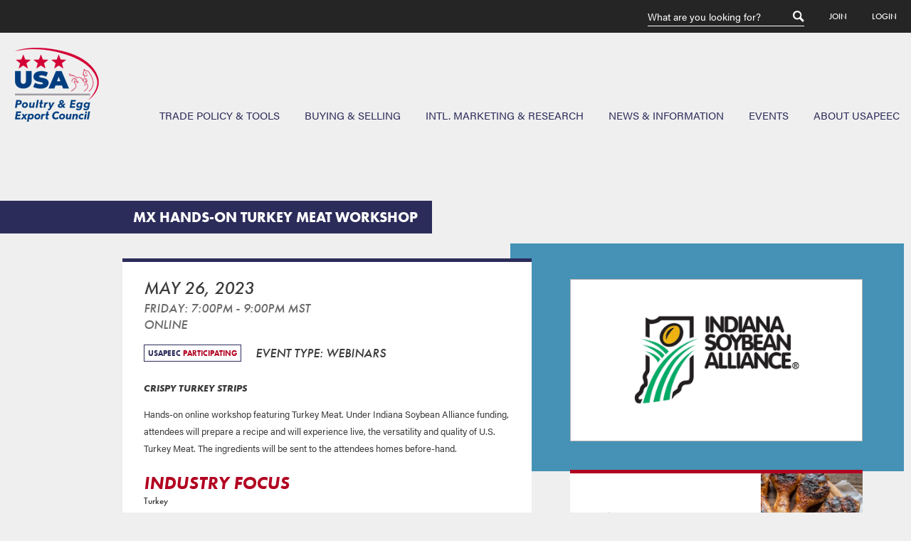

--- FILE ---
content_type: text/html;charset=UTF-8
request_url: https://www.usapeec.org/event/detail/C256CDF5-09CE-4E3B-8127-0751E362E730/
body_size: 8022
content:


<!DOCTYPE html>
<html lang="en" class="responsive ">
	<head>
		<meta charset="UTF-8">
		<meta name = "viewport" content="width=device-width, initial-scale=1" />
		<meta http-equiv = "X-UA-Compatible" content = "IE=edge,chrome=1" />
		
		<title>USAPEEC</title>

		

		<link rel = "stylesheet" href = "/dist/normalize.min.css?v=AB627203-9ADD-032C-627BC57DDB4C2920" />
		<link rel = "stylesheet" href = "/dist/grid.min.css?v=AB627203-9ADD-032C-627BC57DDB4C2920" />
		<link rel = "stylesheet" href = "/dist/form.min.css?v=AB627203-9ADD-032C-627BC57DDB4C2920" />
		<link rel = "stylesheet" href = "/dist/main.min.css?v=AB627203-9ADD-032C-627BC57DDB4C2920" />
		<link rel = "stylesheet" href = "/dist/cta.min.css?v=AB627203-9ADD-032C-627BC57DDB4C2920"  />
		<link rel="stylesheet" href="https://unpkg.com/swiper@6.8.4/swiper-bundle.css">
		<link rel="stylesheet" href="https://unpkg.com/swiper@6.8.4/swiper-bundle.min.css">
		<style>
			

			/* */
		</style>

		
			<link rel = "stylesheet" href = "/dist/event.min.css?v=AB627203-9ADD-032C-627BC57DDB4C2920" />
		

		
		<script src="https://use.typekit.net/psr4iei.js"></script>

		<meta name = "apple-mobile-web-app-capable"          content = "yes"   	 />
		<meta name = "apple-mobile-web-app-status-bar-style" content = "black" 	 />
		<meta name = "apple-mobile-web-app-title"            content = "USAPEEC"  />
		<meta name = "application-name"                      content = "USAPEEC"  />
		<meta name = "msapplication-TileColor"               content = "#4c6f95" />
		<meta name = "msapplication-TileImage"               content = "/images/app/icon-tablet-ms.png" />

		<link rel = "apple-touch-icon-precomposed" sizes = "57x57"   href = "/images/app/icon-mobile.png"    />
		<link rel = "apple-touch-icon-precomposed" sizes = "114x114" href = "/images/app/icon-mobile-2x.png" />
		<link rel = "apple-touch-icon-precomposed" sizes = "72x72"   href = "/images/app/icon-tablet.png"    />
		<link rel = "apple-touch-icon-precomposed" sizes = "144x144" href = "/images/app/icon-tablet-2x.png" />

		<link rel = "apple-touch-startup-image" href = "/images/app/startup-mobile.png"      media = "(device-width: 320px) and (device-height:   480px) and (-webkit-device-pixel-ratio: 1)" />
		<link rel = "apple-touch-startup-image" href = "/images/app/startup-mobile-2x.png"   media = "(device-width: 320px) and (device-height:   480px) and (-webkit-device-pixel-ratio: 2)" />
		<link rel = "apple-touch-startup-image" href = "/images/app/startup-mobile-2x-w.png" media = "(device-width: 320px) and (device-height:   568px) and (-webkit-device-pixel-ratio: 2)" />
		<link rel = "apple-touch-startup-image" href = "/images/app/startup-tablet-p.png"    media = "(device-width: 768px) and (orientation:  portrait) and (-webkit-device-pixel-ratio: 1)" />
		<link rel = "apple-touch-startup-image" href = "/images/app/startup-tablet-l.png"    media = "(device-width: 768px) and (orientation: landscape) and (-webkit-device-pixel-ratio: 1)" />
		<link rel = "apple-touch-startup-image" href = "/images/app/startup-tablet-p-2x.png" media = "(device-width: 768px) and (orientation:  portrait) and (-webkit-device-pixel-ratio: 2)" />
		<link rel = "apple-touch-startup-image" href = "/images/app/startup-tablet-l-2x.png" media = "(device-width: 768px) and (orientation: landscape) and (-webkit-device-pixel-ratio: 2)" />

		
		<link rel="apple-touch-icon" sizes="180x180" href="/apple-touch-icon.png">
		<link rel="icon" type="image/png" sizes="32x32" href="/favicon-32x32.png">
		<link rel="icon" type="image/png" sizes="16x16" href="/favicon-16x16.png">
		<link rel="manifest" href="/site.webmanifest">
		<link rel="mask-icon" href="/safari-pinned-tab.svg" color="#b20021">
		<meta name="msapplication-TileColor" content="#efefef">
		<meta name="theme-color" content="#efefef">

		<script src="https://ajax.googleapis.com/ajax/libs/jquery/3.3.1/jquery.min.js"></script>
		<script src="https://unpkg.com/swiper@6.8.4/swiper-bundle.js"></script>
		<script src="https://unpkg.com/swiper@6.8.4/swiper-bundle.min.js"></script>
		<script>
			var loadStyleSheets = [];
			var loadScripts     = [];
			var loadEvents      = [];
			var showMaintenance = 0;
			var exitPreview = 0;
			var isHomepage = false;

			loadEvents.push( function( ){
				setWindowID( 'E61D4E8B-E164-6730-03313BD155280907' );
				
			});

			document.addEventListener('DOMContentLoaded', function() {
				if (window.screen.width <= 768)
				{

					document.getElementsByClassName("eventshome-box")[0]?.classList.add("mobile");
				}
			});
		</script>

		
			<!-- GA Code (AVIBE 2018-01-24) -->

			
			<!-- Global site tag (gtag.js) - Google Analytics -->
		<script async src="https://www.googletagmanager.com/gtag/js?id=UA-46535197-1"></script>
		<script>
		 window.dataLayer = window.dataLayer || [];
		 function gtag(){dataLayer.push(arguments);}
		 gtag('js', new Date());
		 gtag('config', 'UA-46535197-1');
		</script>
		
			<script>
				(function(i,s,o,g,r,a,m){i['GoogleAnalyticsObject']=r;i[r]=i[r]||function(){
				(i[r].q=i[r].q||[]).push(arguments)},i[r].l=1*new Date();a=s.createElement(o),
				m=s.getElementsByTagName(o)[0];a.async=1;a.src=g;m.parentNode.insertBefore(a,m)
				})(window,document,'script','//www.google-analytics.com/analytics.js','ga');

				// UA-stuff: get client info here
				
					ga('create', 'UA-46535197-1', 'auto');
				

				ga('send', 'pageview');


			</script>
		
	</head>

	<body class = "printStyles">
		
			<div class="screenReaderSkipper"><a tabIndex='1' href="#firstArticle" class="skipLink">Skip to Main Content</a></div>
		
		<div class="l-container">

		
		<div class="grid">

			<div class="column span_1_1 homemodal">
				<div class = "homemodal-container">

					<div class="homemodal-icon"></div>

					<form class = "homemodal-form" method = "post" action = "/myusapeec/signin/">
						<fieldset>
							<legend class="homemodal-legend">Member Login</legend>

							<a class="homemodal-close" tabindex="4"></a>

							<label for="loginUser" class="homemodal-label">Username</label>
							<input type = "text" id = "loginUser" name = "un" placeholder = "" autocorrect="off" autocapitalize="off" tabindex="4"  /><br />

							<label for="loginPassword" class="homemodal-label">Password</label>
							<input type = "password" id = "loginPassword" name = "pw" placeholder = "" tabindex="4" /><br />

							<div class = "homemodal-remember">
								<input type = "checkbox" class = "" id = "remember" name = "remember" value = "1" tabindex="4"  />
								<label for = "remember">Remember Me</label>
							</div>

							<div class = "homemodal-logingroup clear">
								<button class="primaryButton homemodal-login" tabindex="4"><span class="">Login</span></button><br />
								<span class="homemodal-signup">Don't have a login? Learn more about becoming a member <a href="/aboutusapeec/join/" tabindex="5">here</a>.</span>
								<br />
								<a href = "/myusapeec/forgotPassword/" tabindex="4">Forgot Password?</a>
							</div>

							<a class="homemodal-close" tabindex="4"></a>
						</fieldset>
					</form>

				</div>
			</div>

			<header class="column span_1_1 l-primarynav group">
				
				<div class="column span_1_1 l-loginbar hideTablet">
					
					<ul class="loginbar">

						

							<li class="loginbar-item"><a id="loginLink" class="loginbar-link" href="/myusapeec/signin/" tabindex="4">Login</a></li>

							<li class="loginbar-item"><a class="loginbar-link" href="/aboutusapeec/join/" tabindex="3">Join</a></li>
						

						<li class="loginbar-item loginbar searchitem">
							<form method = "post" action="/content/search/">
								<input type="text" name="query" class="loginbar-search" value="" placeholder="What are you looking for?" tabindex="2" />
							</form>
						</li>
					</ul>
				</div>

				<a class="primarynav-logo" href="/">USAPEEC</a>

				<div class="primarynav">
					

					<div class="primarynav-dropdown">
						<form method = "post" action="/content/search/">
							<input type="text" name="query" class="primarynav-search" value="" placeholder="What are you looking for?" />
						</form>
					</div>

					
						<div class="primarynav-dropdown ">

							

							<a href="#" title="View More" class="primarynav-expand" tabindex="-1">
								<span class="primarynav-title " tabindex="-1" >Trade Policy & Tools</span>

								<span class="primarynav-toggle">&raquo;</span>
							</a>

							
								<div class="primarynav-ddcontent">

									
										<a href="/tradepolicyandtools/" class="primarynav-link" tabindex="8">Trade Policy & Tools</a>
									
												<a href="/tradepolicyandtools/usdaexportlibraryupdates/" class="primarynav-link " tabindex="8">USDA Export Library Updates</a>
											
										<span class="primarynav-members">MEMBERS ONLY</span>
										<a href="https://bcglobal.bryantchristie.com/db#login" class="primarynav-link loggedout" tabindex="-1">Trade Regulation Database</a> 
										 	<a href="/tradepolicyandtools/tradestatisticsdashboard/" class="primarynav-link loggedout" tabindex="-1">Trade Statistics Dashboard</a>
										
										 	<a href="/tradepolicyandtools/globaltradebarrier/" class="primarynav-link loggedout" tabindex="-1">Global Trade Barrier Overview</a>
										
										 	<a href="/tradepolicyandtools/memberalerts/" class="primarynav-link loggedout" tabindex="-1">Member Alerts</a>
										
								</div>
							

						</div>

						
						<div class="primarynav-dropdown ">

							

							<a href="#" title="View More" class="primarynav-expand" tabindex="-1">
								<span class="primarynav-title " tabindex="-1" >Buying & Selling</span>

								<span class="primarynav-toggle">&raquo;</span>
							</a>

							
								<div class="primarynav-ddcontent">

									
										<a href="/buyingandselling/" class="primarynav-link" tabindex="10">Buying & Selling</a>
									
											<a href="/tradeleads/foreignbuyer/" class="primarynav-link" tabindex="10">Trade Lead Form</a>
										
												<a href="/buyingandselling/findpartners/" class="primarynav-link " tabindex="10">Partners</a>
											
												<a href="/buyingandselling/buyersguide/chicken/" class="primarynav-link " tabindex="10">Chicken Buyer's Guide</a>
												<a href="/buyingandselling/buyersguide/egg/"     class="primarynav-link " tabindex="10">Egg Buyer's Guide</a>
												<a href="/buyingandselling/buyersguide/turkey/"  class="primarynav-link " tabindex="10">Turkey Buyer's Guide</a>
											
										<span class="primarynav-members">MEMBERS ONLY</span>
										
										 	<a href="/buyingandselling/tradeleads/" class="primarynav-link loggedout" tabindex="-1">Trade Leads</a>
										
										 	<a href="/buyingandselling/connectwithimporter/" class="primarynav-link loggedout" tabindex="-1">Connect With Importers</a>
										
										 	<a href="/buyingandselling/memberdatabase/" class="primarynav-link loggedout" tabindex="-1">Member Database</a>
										
								</div>
							

						</div>

						
						<div class="primarynav-dropdown ">

							

							<a href="#" title="View More" class="primarynav-expand" tabindex="-1">
								<span class="primarynav-title " tabindex="-1" >Intl. Marketing & Research</span>

								<span class="primarynav-toggle">&raquo;</span>
							</a>

							
								<div class="primarynav-ddcontent">

									
										<a href="/intlmarketingandresearch/" class="primarynav-link" tabindex="12">Intl. Marketing & Research</a>
									
										<span class="primarynav-members">MEMBERS ONLY</span>
										
										 	<a href="/intlmarketingandresearch/monthlymarketingreports/" class="primarynav-link loggedout" tabindex="-1">Monthly Marketing Reports</a>
										
										 	<a href="/intlmarketingandresearch/pastmeetingpresentations/" class="primarynav-link loggedout" tabindex="-1">Past Meeting Presentations</a>
										
										 	<a href="/intlmarketingandresearch/researchevaluationreports/" class="primarynav-link loggedout" tabindex="-1">Research Reports & Document Library</a>
										
								</div>
							

						</div>

						
						<div class="primarynav-dropdown ">

							

							<a href="#" title="View More" class="primarynav-expand" tabindex="-1">
								<span class="primarynav-title " tabindex="-1" >News & Information</span>

								<span class="primarynav-toggle">&raquo;</span>
							</a>

							
								<div class="primarynav-ddcontent">

									
										<a href="/newsroom/" class="primarynav-link" tabindex="14">News & Information</a>
									
												<a href="/newsroom/media/" class="primarynav-link " tabindex="14">Media</a>
											
												<a href="/newsroom/media/mediakitandinquiries/" class="primarynav-link indent" tabindex="14">Press Inquiries</a>
											
												<a href="/newsroom/media/pressrelease/" class="primarynav-link indent" tabindex="14">Press Releases</a>
											
												<a href="/newsroom/cainscornerrecipes/" class="primarynav-link " tabindex="14">Cain's Corner - Recipes</a>
											
										<span class="primarynav-members">MEMBERS ONLY</span>
										
										 	<a href="/newsroom/exportreport/" class="primarynav-link loggedout" tabindex="-1">Export Report</a>
										
										 	<a href="/newsroom/podcasts/" class="primarynav-link loggedout" tabindex="-1">Podcasts</a>
										
								</div>
							

						</div>

						
						<div class="primarynav-dropdown ">

							

							<a href="#" title="View More" class="primarynav-expand" tabindex="-1">
								<span class="primarynav-title current" tabindex="-1" >Events</span>

								<span class="primarynav-toggle">&raquo;</span>
							</a>

							
								<div class="primarynav-ddcontent">

									
												<a href="/event/calendar/" class="primarynav-link hideMobile" tabindex="16">Event Calendar</a>
											
												<a href="/event/search/" class="primarynav-link " tabindex="16">Event Search</a>
											
												<a href="/events/tradeshows/" class="primarynav-link " tabindex="16">Trade Shows</a>
											
								</div>
							

						</div>

						
						<div class="primarynav-dropdown last">

							

							<a href="#" title="View More" class="primarynav-expand" tabindex="-1">
								<span class="primarynav-title " tabindex="-1" >About USAPEEC</span>

								<span class="primarynav-toggle">&raquo;</span>
							</a>

							
								<div class="primarynav-ddcontent">

									
										<a href="/aboutusapeec/" class="primarynav-link" tabindex="18">About USAPEEC</a>
									
												<a href="/aboutusapeec/headquartersstaff/" class="primarynav-link " tabindex="18">Headquarters Staff</a>
											
												<a href="/aboutusapeec/internationaloffices/" class="primarynav-link " tabindex="18">International Offices</a>
											
												<a href="/aboutusapeec/board/" class="primarynav-link " tabindex="18">Board of Directors</a>
											
												<a href="/aboutusapeec/board/boardofdirectorsnominationprocess1/" class="primarynav-link indent" tabindex="18">Board of Directors Nomination Process</a>
											
												<a href="/aboutusapeec/contact/" class="primarynav-link " tabindex="18">Contact</a>
											
												<a href="/aboutusapeec/join/" class="primarynav-link " tabindex="18">Become a Member</a>
											
												<a href="/aboutusapeec/employmentopportunities/" class="primarynav-link " tabindex="18">Employment Opportunities</a>
											
												<a href="/aboutusapeec/fedcompliance/" class="primarynav-link " tabindex="18">Federal Policy Compliance</a>
											
								</div>
							

						</div>

						

					<a href="#" class="primarynav-icon">Menu</a>

					<div class="primarynav-logingroup">

						
							<a class="primarynav-join" href="/aboutusapeec/join/">Join</a>
							<a class="primaryButton primarynav-login" href="/myusapeec/signin/">Login</a>
						
					</div>
				</div>

			</header>

			
			
				

				<article id="firstArticle" class = "column span_7_12 noBorder interior">

					
						<h1 class="interior-h1">MX Hands-on Turkey Meat Workshop</h1>
					

					<div class="group interior-box theme0">
						

		<span itemscope itemtype="http://schema.org/Event">
		
		<div role="heading" class="evdetails-date" itemprop="startDate" content="2023-05-26">May 26, 2023</div>
		
		
		<div role="heading" class="evdetails-day">
			Friday: <span class="evdetails-time">7:00pm - 9:00pm MST</span>
		</div>
		
		<div role="heading" class="evdetails-day" itemprop="location" itemscope itemtype="http://schema.org/Place">
			
			<span itemprop="address" itemscope itemtype="http://schema.org/PostalAddress">
				<span itemprop="addressLocality">Online</span>
			</span>
		</div>

		<div class = "clear"><br /></div>

		
			<div class="sponsoredContainer left eventDetails">
				<span class="sponsoredFirst">USAPEEC</span> <span class="sponsoredSecond">Participating</span>
			</div>
		

		<div class="evdetails-type">Event Type: Webinars</div>

		<div class = "clear"></div>

		<p itemprop="description"><p class="cmsHeader3" role="heading">Crispy Turkey Strips&nbsp;</p><p>Hands-on online workshop featuring Turkey Meat. Under Indiana Soybean Alliance funding, attendees will prepare a recipe and will experience live, the versatility and quality of U.S. Turkey Meat. The ingredients will be sent to the attendees homes before-hand.</p></p>
	</span>

	
		<div class = "evdetails-group">
			<h2 class = "evdetails-h2">Industry Focus</h2>
			
			
				<span>Turkey</span>
			
		</div>
	
		<div class = "evdetails-group">
			<h2 class = "evdetails-h2">Event Notes</h2>
			
			<p>Workshop offered in Spanish.</p>
			
		</div>
	
	
	<div class="eventDetailBottom"></div>
		
	<div class = "desktop">
		<fieldset class = "controls eventdetailcontrols">
			
			<button type = "button" class="secondaryButton backButton">Back to All Events</button>
			
			
		</fieldset>
	</div>

	

	<script type = "text/javascript">
		
		
		loadScripts.push( '/dist/jquery.touchSwipe.min.js?v=AB627203-9ADD-032C-627BC57DDB4C2920' );
		
		loadEvents.push( function( ){
			$( 'fieldset.controls .backButton' ).on( 'click', function( ){ window.location = '/event/search/'; });

			var windowWidth = $( window ).width( );
			if( windowWidth <= 568 ) {
				$( 'div.mobileTable table.blue' ).css( 'width', windowWidth );
			};

		});
	</script>

	

					</div>

					
						<div class="group interior-box noBackground">
							

	<div class="hideForPrint eventDetails hideMobile">

		<div class = "fullEventCal"><a class = "primaryButtonArrow" href = "/event/calendar/">FULL EVENT CALENDAR</a></div>

		<div class = "desktop">

			

			
			<div class = "linkClear"></div>

			<div class = "blue">
				<div class = "tab affiliated active"><a href="#" onclick="return false;" class="eventTab">Sub Events</a></div>
				<div class = "tab related"			><a href="#" onclick="return false;" class="eventTab">Related Events</a></div>
				
					<div class = "tab past"	     	><a href="#" onclick="return false;" class="eventTab">Past Events</a></div>
				
			</div>

			<div class = "subTab"></div>

			<div class = "tableWrapper selected">
				<table id = "affiliatedEvents" class = "refEvents blue">
					
						<tr><td colspan = "5">There are no event activities.</td></tr>
					
				</table>
			</div>

			<div class = "tableWrapper">
				<table id = "relatedEvents" class = "refEvents blue">
					
						<tr><td colspan = "5">There are no market related events.</td></tr>
					
				</table>
			</div>

			
				<div class = "tableWrapper">
					<table id = "pastEvents" class = "refEvents blue">
						
							<tr><td colspan = "5">There are no past events.</td></tr>
						
					</table>
				</div>
			
		</div>
		

		
	</div>

	<div class = "left backGroup hideMobile">
		
		<button type = "button" class="secondaryButton backButton2"><span class="btnText">Back to All Events</span></button>
	</div>

	<script type = "text/javascript">
		loadStyleSheets.push( '/dist/stackableTable.min.css?v=AB627203-9ADD-032C-627BC57DDB4C2920' 	   );

		

		loadScripts.push( '/dist/jquery.touchSwipe.min.js?v=AB627203-9ADD-032C-627BC57DDB4C2920' );
		loadScripts.push( '/dist/jquery.offlinePaginatedTable.min.js?v=AB627203-9ADD-032C-627BC57DDB4C2920' );

		loadEvents.push( function( ){
			

			

			

			/*$( '#waitlist' ).offlinePaginatedTable({
				paginated  : false,
				color 	   : 'stackable reservation waitlist blue',
				responsive : false,
				noclick    : true
			});*/

			$( '.backButton2' ).on( 'click', function( ){ window.location = '/event/search/'; });

			
			


			$( 'div.tab' ).on( 'click', function( ) {
				var tab    = $( this );

				$( 'div.tableWrapper.active' ).removeClass( 'active' );

				if( tab.hasClass( 'affiliated' ) ) {
					$( '#affiliatedEvents' ).parent( ).addClass( 'active' );
				} else if( tab.hasClass( 'related' ) ) {
					$( '#relatedEvents' ).parent( ).addClass( 'active' );
				} else if( tab.hasClass( 'past' ) ) {
					$( '#pastEvents' ).parent( ).addClass( 'active' );
				};

				$( 'div.tab.active' ).removeClass( 'active' );
				tab.addClass( 'active' );

				resizeFieldsets();
			});

			$( 'div.tab:first-child' ).click();
		});
	</script>

						</div>
					

				</article>

				<aside class = "column span_5_12 sidenav ">
					<div class="sidenav-bg"></div>

					
		<div class="eventside">
			
						<a class="eventside-link" href="www.indianasoybean.org" target="_blank" data-index="1" ><img class="eventside-img" src="/images/imagemanager/Indiana Soybean Alliance/Indiana_Soybean_Alliance.png" data-index="1" alt="Indiana Soybean Alliance" /></a>
					
		</div>
	
		<fieldset>
			<legend class="screenReader">Events & Activities</legend>
			

				<div class = "cta activeBox blue activeMargin group">
						
							<a href="/event/calendar/" class="ctaOverLink group" >
						
							<div class = "ctaTextWrap">
						
						
						<div title = "Events & Activities" class = "ctaHeader "><span class = "chevron" style = "display: none;"><i class="fa fa-arrow-circle-up"></i></span><span class = "headerText">Events & Activities</span>
						</div>
						<div class = "ctaDesc animate active"><p>Interested in other USAPEEC events? Check out the event calendar.</p></div>
						
						
							</div>
							
							<div class = "ctaImage"><img src = "/images/ctas/ctaImage_grilledChickenDrumsticks (2).jpg" aria-hidden = "true" alt = ""/></div>
						</a>
				</div>
			
		</fieldset>
	

	

	
	

	
	

	<script type = "text/javascript">
		loadEvents.push( function( ){
			/*$( '.guestWrapper' ).on( 'mouseenter', function( evt ){
				$( this ).children( '.guestInfo' ).fadeIn( 'fast' );
			});*/

			var height = $('.eventside').height() + 3;

			$('.eventside').css('min-height', height);

			$( '.ctaBlock' ).on( 'mouseleave', function( ) {
				$( this ).children( ).children( '.guestInfo' ).stop( ).hide( 'fast' )
			});

			$( 'a.disabled' ).on( 'click', function( evt ) {
				evt.preventDefault( );
			});
			
			//Side sponsor images
			var evtSponsorImageIndex = 1;
			var setEvtSponsorImages = function()
			{
				var imageNum = $( '.eventside-img' ).length;
				$( '.eventside-link').hide();
				$( '.eventside-img').hide();
			
				$('.eventside-link[data-index='+ evtSponsorImageIndex +']').show();
				$('.eventside-img[data-index='+ evtSponsorImageIndex +']').show();

				console.log(evtSponsorImageIndex);

				if( evtSponsorImageIndex < imageNum)
					evtSponsorImageIndex++;
				else if( evtSponsorImageIndex >= imageNum)
					evtSponsorImageIndex = 1;
			}
			setInterval(setEvtSponsorImages, 3000);
			
			/* */
		});
	</script>


				</aside>

				

		</div>
		</div>

		<div class="grid footergrid">
			<footer class = "column span_12_12 homefooter clear ">

				<div class = "column span_4_12 homefooter-left hideTablet">
					<div class = "homefooter-left-text">
						<span class="homefooter-label bold">CONTACT US</span><br /><br/>
						P: (770) 413-0006<br />
						F: (770) 413-0007<br />
						<a href="/ndp/" tabindex="19">NON-DISCRIMINATION POLICY</a>
					</div>
				</div>
				<div class = "column span_4_12 homefooter-middle hideTablet">
					<div class = "homefooter-middle-text">
						<div class="homefooter-social-media-icons">
							<a class="homefooter-facebook link-icon" href="https://www.facebook.com/USAPEECHQ/" tabindex="19" target="_blank">Facebook</a>
							<a class="homefooter-youtube link-icon" href="https://www.youtube.com/channel/UCY-CCEYUiIudTcxA97llvqQ" tabindex="19" target="_blank">YouTube</a>
							<a class="homefooter-linkedin link-icon" href="https://www.linkedin.com/company/usa-poultry-&-egg-export-council" tabindex="19" target="_blank">LinkedIn</a>
						</div>
						<br />
						COPYRIGHT &copy; 2026
					</div>
				</div>
				<div class = "column span_4_12 homefooter-right hideTablet">
					<div class = "homefooter-right-text">
						<span class="homefooter-label bold">USA POULTRY &amp; EGG EXPORT COUNCIL</span><br /><br />
						<span class="bold">WORLD HEADQUARTERS</span><br />
						<span class="homefooter-address">
							1532 Cooledge Road <br />
							Tucker, Georgia 30084, United States of America
						</span>
					</div>
				</div>

				<div class = "column span_12_12 homefooter-tblt">
					<div class = "homefooter-tblt-text">
						<div class="homefooter-social-media-icons">
							<a class="homefooter-facebook link-icon" href="https://www.facebook.com/USAPEECHQ/">Facebook</a>
							<a class="homefooter-youtube link-icon" href="https://www.youtube.com/channel/UCY-CCEYUiIudTcxA97llvqQ">YouTube</a>
							<a class="homefooter-linkedin link-icon" href="https://www.linkedin.com/company/usa-poultry-&-egg-export-council">LinkedIn</a>
						</div>
						<br />

						(770) 413-0006<br />
						usapeec@usapeec.org<br />
						<a href="/">NON-DISCRIMINATION POLICY</a><br />
						COPYRIGHT &copy; 2026
					</div>
				</div>
			</footer>
		</div>

		
		


		

		<script src = "/dist/yepnope-1.5.4.min.js?v=AB627203-9ADD-032C-627BC57DDB4C2920"></script>
		<script src = "/dist/modernizr.3.3.1.min.js?v=AB627203-9ADD-032C-627BC57DDB4C2920"></script>

		<script src = "/dist/mainOld.min.js?v=AB627203-9ADD-032C-627BC57DDB4C2920"  ></script>
		<script src = "/dist/global.min.js?v=AB627203-9ADD-032C-627BC57DDB4C2920"  ></script>
		<script src = "/dist/main.min.js?v=AB627203-9ADD-032C-627BC57DDB4C2920"  ></script>
		<script src = "/dist/carousel.min.js?v=AB627203-9ADD-032C-627BC57DDB4C2920"  ></script>

		
		<script>(function(h,o,t,j,a,r){ h.hj=h.hj||function(){(h.hj.q=h.hj.q||[]).push(arguments)};h._hjSettings={hjid:3015212,hjsv:6};a=o.getElementsByTagName('head')[0];r=o.createElement('script');r.async=1;r.src=t+h._hjSettings.hjid+j+h._hjSettings.hjsv;a.appendChild(r);})(window,document,'https://static.hotjar.com/c/hotjar-','.js?sv=');</script>

		
		
			<script>
				$(function() {
	  				setMeetingsByRegion();
					
				});


				try {
				    Typekit.load();
				} catch(e) {}
			</script>
			

		<link rel = "author" href = "humans.txt" />
	</body>
</html>


--- FILE ---
content_type: text/css
request_url: https://www.usapeec.org/dist/grid.min.css?v=AB627203-9ADD-032C-627BC57DDB4C2920
body_size: 12172
content:
.column,div.wrapper{overflow:hidden}html{-pie-load-path:"/scripts/pie"}body{min-width:1220px}html.responsive body{min-width:0}html.responsive .grid{margin:0 auto;max-width:1200px;min-width:0;width:auto}.grid{margin:0 auto;min-width:1200px;width:1200px}.grid .grid{max-width:100%}.column{border-left:10px solid transparent;border-right:10px solid transparent;display:block;float:left;-webkit-box-sizing:border-box;-moz-box-sizing:border-box;box-sizing:border-box;-webkit-background-clip:padding-box;-moz-background-clip:padding-box;background-clip:padding-box;behavior:url(/scripts/pie/PIE.htc);*behavior:url(/scripts/pie/PIE.htc) url(/css/polyfill.boxsizing.htc)}.column.alignRight{text-align:right}.column:last-child{float:right}.column.noFloat{float:none}.section{clear:both;margin:0;padding:0}.span_10_10,.span_11_11,.span_12_12,.span_1_1,.span_2_2,.span_3_3,.span_4_4,.span_5_5,.span_6_6,.span_7_7,.span_8_8,.span_9_9{width:100%}.span_1_2{width:50%}.span_2_3{width:66.66%;width:-webkit-calc(100% / 3 * 2);width:-moz-calc(100% / 3 * 2);width:calc(100% / 3.0001 * 2)}.span_1_3{width:33.33%;width:-webkit-calc(100% / 3 * 1);width:-moz-calc(100% / 3 * 1);width:calc(100% / 3.0001 * 1)}.span_3_4{width:75%}.span_2_4{width:50%}.span_1_4{width:25%}.span_4_5{width:80%}.span_3_5{width:60%}.span_2_5{width:40%}.span_1_5{width:20%}.span_5_6{width:83.33%;width:-webkit-calc(100% / 6 * 5);width:-moz-calc(100% / 6 * 5);width:calc(100% / 6.0001 * 5)}.span_4_6{width:66.66%;width:-webkit-calc(100% / 6 * 4);width:-moz-calc(100% / 6 * 4);width:calc(100% / 6.0001 * 4)}.span_3_6{width:50%;width:-webkit-calc(100% / 6 * 3);width:-moz-calc(100% / 6 * 3);width:calc(100% / 6.0001 * 3)}.span_2_6{width:33.33%;width:-webkit-calc(100% / 6 * 2);width:-moz-calc(100% / 6 * 2);width:calc(100% / 6.0001 * 2)}.span_1_6{width:16.66%;width:-webkit-calc(100% / 6 * 1);width:-moz-calc(100% / 6 * 1);width:calc(100% / 6.0001 * 1)}.span_6_7{width:85.71%;width:-webkit-calc(100% / 7 * 6);width:-moz-calc(100% / 7 * 6);width:calc(100% / 7 * 6)}.span_5_7{width:71.43%;width:-webkit-calc(100% / 7 * 5);width:-moz-calc(100% / 7 * 5);width:calc(100% / 7 * 5)}.span_4_7{width:57.14%;width:-webkit-calc(100% / 7 * 4);width:-moz-calc(100% / 7 * 4);width:calc(100% / 7 * 4)}.span_3_7{width:42.86%;width:-webkit-calc(100% / 7 * 3);width:-moz-calc(100% / 7 * 3);width:calc(100% / 7 * 3)}.span_2_7{width:28.57%;width:-webkit-calc(100% / 7 * 2);width:-moz-calc(100% / 7 * 2);width:calc(100% / 7 * 2)}.span_1_7{width:14.28%;width:-webkit-calc(100% / 7 * 1);width:-moz-calc(100% / 7 * 1);width:calc(100% / 7 * 1)}.span_7_8{width:87.5%}.span_6_8{width:75%}.span_5_8{width:62.5%}.span_4_8{width:50%}.span_3_8{width:37.5%}.span_2_8{width:25%}.span_1_8{width:12.5%}.span_8_9{width:88.88%;width:-webkit-calc(100% / 9 * 8);width:-moz-calc(100% / 9 * 8);width:calc(100% / 9.0001 * 8)}.span_7_9{width:77.77%;width:-webkit-calc(100% / 9 * 7);width:-moz-calc(100% / 9 * 7);width:calc(100% / 9.0001 * 7)}.span_6_9{width:66.66%;width:-webkit-calc(100% / 9 * 6);width:-moz-calc(100% / 9 * 6);width:calc(100% / 9.0001 * 6)}.span_5_9{width:55.55%;width:-webkit-calc(100% / 9 * 5);width:-moz-calc(100% / 9 * 5);width:calc(100% / 9.0001 * 5)}.span_4_9{width:44.44%;width:-webkit-calc(100% / 9 * 4);width:-moz-calc(100% / 9 * 4);width:calc(100% / 9.0001 * 4)}.span_3_9{width:33.33%;width:-webkit-calc(100% / 9 * 3);width:-moz-calc(100% / 9 * 3);width:calc(100% / 9.0001 * 3)}.span_2_9{width:22.22%;width:-webkit-calc(100% / 9 * 2);width:-moz-calc(100% / 9 * 2);width:calc(100% / 9.0001 * 2)}.span_1_9{width:11.11%;width:-webkit-calc(100% / 9 * 1);width:-moz-calc(100% / 9 * 1);width:calc(100% / 9.0001 * 1)}.span_9_10{width:90%}.span_8_10{width:80%}.span_7_10{width:70%}.span_6_10{width:60%}.span_5_10{width:50%}.span_4_10{width:40%}.span_3_10{width:30%}.span_2_10{width:20%}.span_1_10{width:10%}.span_10_11{width:90.9%;width:-webkit-calc(100% / 11 * 10);width:-moz-calc(100% / 11 * 10);width:calc(100% / 11 * 10)}.span_9_11{width:81.81%;width:-webkit-calc(100% / 11 * 9);width:-moz-calc(100% / 11 * 9);width:calc(100% / 11 * 9)}.span_8_11{width:71.71%;width:-webkit-calc(100% / 11 * 8);width:-moz-calc(100% / 11 * 8);width:calc(100% / 11 * 8)}.span_7_11{width:62.62%;width:-webkit-calc(100% / 11 * 7);width:-moz-calc(100% / 11 * 7);width:calc(100% / 11 * 7)}.span_6_11{width:54.54%;width:-webkit-calc(100% / 11 * 6);width:-moz-calc(100% / 11 * 6);width:calc(100% / 11 * 6)}.span_5_11{width:45.45%;width:-webkit-calc(100% / 11 * 5);width:-moz-calc(100% / 11 * 5);width:calc(100% / 11 * 5)}.span_4_11{width:36.36%;width:-webkit-calc(100% / 11 * 4);width:-moz-calc(100% / 11 * 4);width:calc(100% / 11 * 4)}.span_3_11{width:27.27%;width:-webkit-calc(100% / 11 * 3);width:-moz-calc(100% / 11 * 3);width:calc(100% / 11 * 3)}.span_2_11{width:18.18%;width:-webkit-calc(100% / 11 * 2);width:-moz-calc(100% / 11 * 2);width:calc(100% / 11 * 2)}.span_1_11{width:9.09%;width:-webkit-calc(100% / 11 * 1);width:-moz-calc(100% / 11 * 1);width:calc(100% / 11 * 1)}.span_11_12{width:91.66%;width:-webkit-calc(100% / 12 * 11);width:-moz-calc(100% / 12 * 11);width:calc(100% / 12 * 11)}.span_10_12{width:83.33%;width:-webkit-calc(100% / 12 * 10);width:-moz-calc(100% / 12 * 10);width:calc(100% / 12 * 10)}.span_9_12{width:75%}.span_8_12{width:66.66%;width:-webkit-calc(100% / 12 * 8);width:-moz-calc(100% / 12 * 8);width:calc(100% / 12 * 8)}.span_7_12{width:58.33%;width:-webkit-calc(100% / 12 * 7);width:-moz-calc(100% / 12 * 7);width:calc(100% / 12 * 7)}.span_6_12{width:50%}.span_5_12{width:41.66%;width:-webkit-calc(100% / 12 * 5);width:-moz-calc(100% / 12 * 5);width:calc(100% / 12 * 5)}.span_4_12{width:33.33%;width:-webkit-calc(100% / 12 * 4);width:-moz-calc(100% / 12 * 4);width:calc(100% / 12 * 4)}.span_3_12{width:25%}.span_2_12{width:16.66%;width:-webkit-calc(100% / 12 * 2);width:-moz-calc(100% / 12 * 2);width:calc(100% / 12 * 2)}.span_1_12{width:8.33%;width:-webkit-calc(100% / 12 * 1);width:-moz-calc(100% / 12 * 1);width:calc(100% / 12 * 1)}.span_4{width:4%}.span_24{width:24%}.span_5{width:5%}.span_95{width:95%}@media only screen and (max-width:768px){html.responsive .span_10_11,html.responsive .span_11_11,html.responsive .span_1_11,html.responsive .span_1_7,html.responsive .span_2_11,html.responsive .span_2_7,html.responsive .span_3_11,html.responsive .span_3_7,html.responsive .span_4_11,html.responsive .span_4_7,html.responsive .span_5_11,html.responsive .span_5_7,html.responsive .span_6_11,html.responsive .span_6_7,html.responsive .span_7_11,html.responsive .span_7_7,html.responsive .span_8_11,html.responsive .span_9_11{float:left!important}html.responsive .span_1_2{width:50%}html.responsive .span_2_3{width:100%}html.responsive .span_1_3{width:50%}html.responsive .span_3_4{width:75%}html.responsive .span_2_4{width:50%}html.responsive .span_1_4{width:25%}html.responsive .span_4_5{width:80%}html.responsive .span_3_5{width:60%}html.responsive .span_2_5{width:40%}html.responsive .span_1_5{width:20%}html.responsive .span_5_6{width:100%}html.responsive .span_3_6,html.responsive .span_4_6{width:66.66%;width:-webkit-calc(100% / 6 * 4);width:-moz-calc(100% / 6 * 4);width:calc(100% / 6.0001 * 4)}html.responsive .span_2_6{width:50%}html.responsive .span_1_6{width:33.33%;width:-webkit-calc(100% / 6 * 2);width:-moz-calc(100% / 6 * 2);width:calc(100% / 6.0001 * 2)}html.responsive .span_5_7,html.responsive .span_6_7{width:85.71%;width:-webkit-calc(100% / 7 * 6);width:-moz-calc(100% / 7 * 6);width:calc(100% / 7 * 6)}html.responsive .span_3_7,html.responsive .span_4_7{width:57.14%;width:-webkit-calc(100% / 7 * 4);width:-moz-calc(100% / 7 * 4);width:calc(100% / 7 * 4)}html.responsive .span_1_7,html.responsive .span_2_7{width:28.57%;width:-webkit-calc(100% / 7 * 2);width:-moz-calc(100% / 7 * 2);width:calc(100% / 7 * 2)}html.responsive .span_7_8{width:100%}html.responsive .span_4_8,html.responsive .span_5_8,html.responsive .span_6_8{width:50%}html.responsive .span_1_8,html.responsive .span_2_8,html.responsive .span_3_8{width:25%}html.responsive .span_7_9,html.responsive .span_8_9{width:100%}html.responsive .span_4_9,html.responsive .span_5_9,html.responsive .span_6_9{width:66.66%;width:-webkit-calc(100% / 9 * 6);width:-moz-calc(100% / 9 * 6);width:calc(100% / 9.0001 * 6)}html.responsive .span_3_9{width:50%}html.responsive .span_1_9,html.responsive .span_2_9{width:33.33%;width:-webkit-calc(100% / 9 * 3);width:-moz-calc(100% / 9 * 3);width:calc(100% / 9.0001 * 3)}html.responsive .span_9_10{width:100%}html.responsive .span_7_10,html.responsive .span_8_10{width:80%}html.responsive .span_5_10,html.responsive .span_6_10{width:60%}html.responsive .span_3_10,html.responsive .span_4_10{width:40%}html.responsive .span_1_10,html.responsive .span_2_10{width:20%}html.responsive .span_10_11{width:100%}html.responsive .span_7_11,html.responsive .span_8_11,html.responsive .span_9_11{width:81.81%;width:-webkit-calc(100% / 11 * 9);width:-moz-calc(100% / 11 * 9);width:calc(100% / 11 * 9)}html.responsive .span_4_11,html.responsive .span_5_11,html.responsive .span_6_11{width:54.54%;width:-webkit-calc(100% / 11 * 6);width:-moz-calc(100% / 11 * 6);width:calc(100% / 11 * 6)}html.responsive .span_1_11,html.responsive .span_2_11,html.responsive .span_3_11{width:27.27%;width:-webkit-calc(100% / 11 * 3);width:-moz-calc(100% / 11 * 3);width:calc(100% / 11 * 3)}html.responsive .span_10_12,html.responsive .span_11_12,html.responsive .span_9_12{width:100%}html.responsive .span_8_12{width:66.66%;width:-webkit-calc(100% / 12 * 8);width:-moz-calc(100% / 12 * 8);width:calc(100% / 12 * 8)}html.responsive .span_7_12{width:100%}html.responsive .span_5_12,html.responsive .span_6_12{width:66.66%;width:-webkit-calc(100% / 12 * 8);width:-moz-calc(100% / 12 * 8);width:calc(100% / 12 * 8)}html.responsive .span_4_12{width:50%}html.responsive .span_1_12,html.responsive .span_2_12,html.responsive .span_3_12{width:33.33%;width:-webkit-calc(100% / 12 * 4);width:-moz-calc(100% / 12 * 4);width:calc(100% / 12 * 4)}}@media only screen and (max-width:568px){html.responsive .span_10_10,html.responsive .span_10_11,html.responsive .span_10_12,html.responsive .span_11_11,html.responsive .span_11_12,html.responsive .span_12_12,html.responsive .span_1_1,html.responsive .span_1_10,html.responsive .span_1_11,html.responsive .span_1_12,html.responsive .span_1_2,html.responsive .span_1_3,html.responsive .span_1_4,html.responsive .span_1_5,html.responsive .span_1_6,html.responsive .span_1_7,html.responsive .span_1_8,html.responsive .span_1_9,html.responsive .span_24,html.responsive .span_2_10,html.responsive .span_2_11,html.responsive .span_2_12,html.responsive .span_2_2,html.responsive .span_2_3,html.responsive .span_2_4,html.responsive .span_2_5,html.responsive .span_2_6,html.responsive .span_2_7,html.responsive .span_2_8,html.responsive .span_2_9,html.responsive .span_3_10,html.responsive .span_3_11,html.responsive .span_3_12,html.responsive .span_3_3,html.responsive .span_3_4,html.responsive .span_3_5,html.responsive .span_3_6,html.responsive .span_3_7,html.responsive .span_3_8,html.responsive .span_3_9,html.responsive .span_4,html.responsive .span_4_10,html.responsive .span_4_11,html.responsive .span_4_12,html.responsive .span_4_4,html.responsive .span_4_5,html.responsive .span_4_6,html.responsive .span_4_7,html.responsive .span_4_8,html.responsive .span_4_9,html.responsive .span_5_10,html.responsive .span_5_11,html.responsive .span_5_12,html.responsive .span_5_5,html.responsive .span_5_6,html.responsive .span_5_7,html.responsive .span_5_8,html.responsive .span_5_9,html.responsive .span_6_10,html.responsive .span_6_11,html.responsive .span_6_12,html.responsive .span_6_6,html.responsive .span_6_7,html.responsive .span_6_8,html.responsive .span_6_9,html.responsive .span_7_10,html.responsive .span_7_11,html.responsive .span_7_12,html.responsive .span_7_7,html.responsive .span_7_8,html.responsive .span_7_9,html.responsive .span_8_10,html.responsive .span_8_11,html.responsive .span_8_12,html.responsive .span_8_8,html.responsive .span_8_9,html.responsive .span_9_10,html.responsive .span_9_11,html.responsive .span_9_12,html.responsive .span_9_9{width:100%}}
/*# sourceMappingURL=grid.min.css.map */


--- FILE ---
content_type: text/css
request_url: https://www.usapeec.org/dist/form.min.css?v=AB627203-9ADD-032C-627BC57DDB4C2920
body_size: 32224
content:
input[type=date],input[type=email],input[type=number],input[type=password],input[type=tel],input[type=text],input[type=url],select,textarea{-webkit-appearance:none;-moz-appearance:none}.marginTopSm{margin-top:10px}.leftMargin{margin-left:10px}.paddingTopSm{padding-top:10px}fieldset.popUpFieldset{position:absolute;height:120px;width:100%;left:0;bottom:0}input:focus,select:focus,textarea:focus{border:1px solid #4592B6!important}.checkLabel{color:#B20021;display:inline-block;margin-right:15px;width:auto;padding:4px 12px;cursor:pointer;text-transform:uppercase}fieldset,fieldset.controls{padding:0;position:relative}.checkInput:focus+.checkLabel,.checkLabel:hover{color:#DB193D}.checkInput:checked+.checkLabel{background-color:#B20021;color:#fff}div.grid.fieldset div.column{margin:10px 0;overflow:visible}div.grid.fieldset div.column.hasCalendar{-webkit-transition:margin .25s;-moz-transition:margin .25s;transition:margin .25s}div.grid.fieldset div.column:last-child{float:left;margin-bottom:30px}div.grid.fieldset div.column.optionText{margin-bottom:45px}div.grid.fieldset div.column.notLast{margin-bottom:10px}div.column.noborder{border:0}div.column.noleftborder{border-left:0}div.column.norightborder{border-right:0}div.grid.fieldset div.column.notopmargin{margin-top:0}div.grid.fieldset div.column.doubletopmargin{margin-top:20px}div.column.doublerightborder{border-right:20px solid transparent}div.column.hasInfoIcon{min-height:46px}fieldset{border:0;height:100%;margin:0;min-width:0;vertical-align:top;-webkit-padding-before:0;-webkit-padding-start:0;-webkit-padding-end:0;-webkit-padding-after:0;-webkit-margin-start:0;-webkit-margin-end:0;zoom:1}fieldset:after,fieldset:before{content:'';display:table}fieldset:after{clear:both}fieldset.controls{clear:both;display:block;margin:10px 0;width:auto;text-align:right}.formButton,fieldset.controls button{margin-right:10px;min-width:145px}fieldset.controls button.backBtn{margin-right:20px}fieldset.hiddenControls{display:none}fieldset.controls.marginLg{margin:30px 0}div.fieldset legend,fieldset legend,span.legend{font-size:20px;font-weight:300;min-height:32px;line-height:32px;text-transform:uppercase;color:#B20021;font-style:italic;display:block;margin-bottom:10px}.fieldLabel{color:#3B3B3B;overflow:hidden;text-overflow:ellipsis;text-transform:uppercase;font-size:12px;line-height:16px}div.fieldset legend[optional]:after,fieldset legend[optional]:after,span.legend[optional]:after{content:"(optional)";font-style:italic;color:#666;font-size:16px;margin-left:10px}.h4.error,fieldset label.error,fieldset legend.error,fieldset span.error,h4.error,input.custom[type=checkbox]+label.error,input[type=checkbox].custom+label.inputLabel.error{color:#be3a1c}fieldset legend h2{line-height:1.2em}fieldset.nolegend{margin-top:42px}fieldset.noTopLabel{margin-top:40px}fieldset.nolegend.noTopLabel{margin-top:53px}fieldset.signin{padding-bottom:57px;height:357px}fieldset legend.info{margin-bottom:0}fieldset label,fieldset span.dollarSign,fieldset span.label{display:inline-block;line-height:1.4em}fieldset label.postLabel{float:right;line-height:38px}fieldset label.bold,span.bold{font-weight:700}fieldset .field{display:block;float:left;min-height:40px;line-height:1.2em;padding:10px 0;margin:10px 0;width:100%;-webkit-box-sizing:border-box;-moz-box-sizing:border-box;box-sizing:border-box}fieldset .field.noalign{margin-bottom:-10px}fieldset .field.notext{margin-bottom:-10px;margin-top:-8px}fieldset .field.noTopPading{padding-top:0}fieldset .field.leftInline,fieldset .field.rightInline{border-right:20px solid transparent;height:auto;line-height:normal;margin-top:4px;overflow:visible;text-align:right;text-overflow:clip;white-space:normal;width:37.5%}fieldset .field.rightInline.hasLabel{line-height:30px;margin-top:0}fieldset .field.leftInline{border-left:40px solid transparent;text-align:left}fieldset .field.leftInline.hasLabel{margin-top:18px}fieldset .field.leftInline div.questionNumber{float:left;width:30px}fieldset .field.leftInline div.question{float:left;width:100%;width:-webkit-calc(100% - 30px);width:-moz-calc(100% - 30px);width:calc(100% - 30px)}fieldset .field.leftInline div.question.optional{font-style:italic}fieldset .field.leftInline div.question.error,fieldset .field.leftInline div.questionNumber.error,fieldset span.field.error{color:#be3a1c;font-style:italic;font-weight:700}fieldset span.right{float:right}div.otherContainer{height:0;overflow:hidden;-webkit-transition:height .25s;-moz-transition:height .25s;transition:height .25s}div.otherContainer.active{height:50px}input::-webkit-input-placeholder,textarea::-webkit-input-placeholder{color:#666;font-size:13px}input:-moz-placeholder,textarea:-moz-placeholder{color:#666;font-size:13px}input::-moz-placeholder,textarea::-moz-placeholder{color:#666;font-size:13px;opacity:1}input:-ms-input-placeholder,textarea:-ms-input-placeholder{color:#666;font-size:13px}input[type=date]:-ms-input-placeholder,input[type=email]:-ms-input-placeholder,input[type=number]:-ms-input-placeholder,input[type=password]:-ms-input-placeholder,input[type=tel]:-ms-input-placeholder,input[type=text]:-ms-input-placeholder,input[type=url]:-ms-input-placeholder{color:#666;font-size:13px}input[optional]::-webkit-input-placeholder,textarea[optional]::-webkit-input-placeholder{font-style:italic}input[optional]:-moz-placeholder,textarea[optional]:-moz-placeholder{font-style:italic}input[optional]::-moz-placeholder,textarea[optional]::-moz-placeholder{font-style:italic}input[optional]:-ms-input-placeholder,textarea[optional]:-ms-input-placeholder{font-style:italic}input[type=date],input[type=email],input[type=number],input[type=password],input[type=tel],input[type=text],input[type=url],select,textarea{background-color:#fff;background-image:none;border:1px solid #B4B4B4;color:#3B3B3B;display:block;margin:0 0 10px;opacity:1;padding:3px 7px;float:left;border-radius:0;outline:0;width:100%;font-family:acumin-pro,sans-serif;font-size:13px;font-weight:500;-moz-outline-style:none;-webkit-box-sizing:border-box;-moz-box-sizing:border-box;box-sizing:border-box;-webkit-transition:background-color .25s,border-color .25s,color .25s,opacity .25s;-moz-transition:background-color .25s,border-color .25s,color .25s,opacity .25s;transition:background-color .25s,border-color .25s,color .25s,opacity .25s}::placeholder{color:#B4B4B4}:-ms-input-placeholder{color:#B4B4B4}::-ms-input-placeholder{color:#B4B4B4}input.uppercase{text-transform:uppercase}textarea.short{height:44px;min-height:44px;padding:8px 7px 4px;overflow:auto}select[multiple],textarea{height:auto}input::-webkit-inner-spin-button,input::-webkit-outer-spin-button{-webkit-appearance:none;margin:0}select{padding:2px 22px 2px 4px;appearance:none;background-image:url(/images/icons/myusapeec/icon-arrowDown-action.svg);background-position:right 7px center;background-repeat:no-repeat;background-size:10px 6px}select::-ms-expand{display:none}select.placeheld{color:#666}select:not(.placeheld){zoom:1}input::-moz-placeholder{opacity:1}select.placeheld[optional]{font-style:italic}select.placeheld[optional] option{font-style:normal}textarea{resize:vertical;min-height:96px}fieldset label.dollarSign.readonly,fieldset label.percentSign.readonly,input[readonly],select[readonly],span.dollarSign.readonly,span.percentSign.readonly{border-color:#999;color:#999}input[type=date][error],input[type=email][error],input[type=number][error],input[type=password][error],input[type=tel][error],input[type=text][error],input[type=url][error],select[error]{border:1px solid #e1583a!important;padding:3px 7px}input[type=date][error].pass,input[type=email][error].pass,input[type=number][error].pass,input[type=password][error].pass,input[type=tel][error].pass,input[type=text][error].pass,input[type=url][error].pass{border:1px solid #666;padding:9px 7px}select[error]{padding:5px 3px}select[error].pass{border:1px solid #666;padding:6px 4px}textarea[error]{border:2px solid #e1583a}textarea[error].pass{border:1px solid #666}input[type=radio].custom:disabled+label:before,input[type=checkbox].custom:disabled+label:before,input[type=date]:disabled,input[type=email]:disabled,input[type=number]:disabled,input[type=password]:disabled,input[type=tel]:disabled,input[type=text]:disabled,input[type=url]:disabled,select:disabled{opacity:.5}div.span_5,img.span_5,input.span_5,label.span_5,select.span_5,td.span_5,textarea.span_5,th.span_5{width:5%}div.span_10,img.span_10,input.span_10,label.span_10,select.span_10,td.span_10,textarea.span_10,th.span_10{width:10%}div.span_15,img.span_15,input.span_15,label.span_15,select.span_15,td.span_15,textarea.span_15,th.span_15{width:15%}div.span_20,img.span_20,input.span_20,label.span_20,select.span_20,td.span_20,textarea.span_20,th.span_20{width:20%}div.span_25,img.span_25,input.span_25,label.span_25,select.span_25,td.span_25,textarea.span_25,th.span_25{width:25%}div.span_30,img.span_30,input.span_30,label.span_30,select.span_30,td.span_30,textarea.span_30,th.span_30{width:30%}div.span_35,img.span_35,input.span_35,label.span_35,select.span_35,td.span_35,textarea.span_35,th.span_35{width:35%}div.span_40,img.span_40,input.span_40,label.span_40,select.span_40,td.span_40,textarea.span_40,th.span_40{width:40%}div.span_45,img.span_45,input.span_45,label.span_45,select.span_45,td.span_45,textarea.span_45,th.span_45{width:45%}div.span_50,img.span_50,input.span_50,label.span_50,select.span_50,td.span_50,textarea.span_50,th.span_50{width:50%}div.span_55,img.span_55,input.span_55,label.span_55,select.span_55,td.span_55,textarea.span_55,th.span_55{width:55%}div.span_60,img.span_60,input.span_60,label.span_60,select.span_60,td.span_60,textarea.span_60,th.span_60{width:60%}div.span_65,img.span_65,input.span_65,label.span_65,select.span_65,td.span_65,textarea.span_65,th.span_65{width:65%}div.span_70,img.span_70,input.span_70,label.span_70,select.span_70,td.span_70,textarea.span_70,th.span_70{width:70%}div.span_75,img.span_75,input.span_75,label.span_75,select.span_75,td.span_75,textarea.span_75,th.span_75{width:75%}div.span_80,img.span_80,input.span_80,label.span_80,select.span_80,td.span_80,textarea.span_80,th.span_80{width:80%}div.span_85,img.span_85,input.span_85,label.span_85,select.span_85,td.span_85,textarea.span_85,th.span_85{width:85%}div.span_90,img.span_90,input.span_90,label.span_90,select.span_90,td.span_90,textarea.span_90,th.span_90{width:90%}div.span_95,img.span_95,input.span_95,label.span_95,select.span_95,td.span_95,textarea.span_95,th.span_95{width:95%}div.span_100,img.span_100,input.span_100,label.span_100,select.span_100,td.span_100,textarea.span_100,th.span_100{width:100%}div.maxSpan_180,img.maxSpan_180,input.maxSpan_180,label.maxSpan_180,select.maxSpan_180,textarea.maxSpan_180{max-width:180px}div.adj,img.adj,input.adj,label.adj,select.adj,textarea.adj{margin-right:5%}div.span_50.split,img.span_50.split,input.span_50.split,select.span_50.split,textarea.span_50.split{width:47.5%}div.span_50.split.left,img.span_50.split.left,input.span_50.split.left,select.span_50.split.left,textarea.span_50.split.left{margin-right:2.5%}div.span_50.split.right,img.span_50.split.right,input.span_50.split.right,select.span_50.split.right,textarea.span_50.split.right{margin-left:2.5%}div.span_100.hasInfoIcon,img.span_100.hasInfoIcon,input.span_100.hasInfoIcon,label.span_100.hasInfoIcon,select.span_100.hasInfoIcon,td.span_100.hasInfoIcon,textarea.span_100.hasInfoIcon{width:95%;width:-webkit-calc(100% - 46px);width:-moz-calc(100% - 46px);width:-ms-calc(100% - 46px);width:-o-calc(100% - 46px);width:calc(100% - 46px);margin-right:6px}div.span_75.hasInfoIcon,img.span_75.hasInfoIcon,input.span_75.hasInfoIcon,label.span_75.hasInfoIcon,select.span_75.hasInfoIcon,td.span_75.hasInfoIcon,textarea.span_75.hasInfoIcon{width:70%;width:-webkit-calc(75% - 46px);width:-moz-calc(75% - 46px);width:-ms-calc(75% - 46px);width:-o-calc(75% - 46px);width:calc(75% - 46px);margin-right:6px}input[type=radio].custom,input[type=checkbox].custom{clear:both;display:inline-block;height:44px;margin:5px -44px 0 0;opacity:0;width:44px;position:absolute;left:-10000px}input[type=radio].custom+label,input[type=checkbox].custom+label{display:inline-block;height:34px;line-height:46px;position:relative;text-align:left;width:auto;margin:0 10px 0 32px;font-family:acumin-pro,sans-serif;font-weight:500;top:-7px}input[type=radio].custom.largeMargin+label,input[type=checkbox].custom.largeMargin+label{margin-top:22px}input[type=radio].custom.moreMargin+label,input[type=checkbox].custom.moreMargin+label{margin-top:13px}input[type=checkbox].custom.nomargin,input[type=checkbox].custom.nomargin+label{height:20px;margin:0;width:20px}input[type=checkbox].custom.noTopBottomMargin,input[type=checkbox].custom.noTopBottomMargin+label{height:20px;margin-top:0;margin-bottom:0}input.custom.noTopBottomMargin[type=checkbox]+label::before{top:0}input.custom.noTopBottomMargin[type=text]{margin-top:0;margin-bottom:0}input[type=checkbox].custom.nomargin+label{width:auto}input[type=checkbox].custom+label.tall{height:auto;min-height:44px}input[type=checkbox].custom+label.textWrap{line-height:22px;padding-top:8px}.recipientList input.custom[type=checkbox]{position:relative}input[type=radio].custom.half,input[type=checkbox].custom.half{height:29px;margin:0 -44px 0 0}input[type=radio].custom.half+label,input[type=checkbox].custom.half+label{height:29px;line-height:29px;margin:5px 10px 0 31px}input.custom.half[type=radio]+label:before,input.custom.half[type=checkbox]+label:before{top:5px}input[type=radio].custom.inline+label,input[type=checkbox].custom.inline+label{margin-right:32px}input[type=radio].custom+label:before,input[type=checkbox].custom+label:before{background-color:#fff;border:1px solid #B4B4B4;content:'';color:#fff;height:18px;left:-30px;line-height:18px;position:absolute;text-align:center;top:13px;width:18px;-webkit-transition:background-color .25s,color .25s;-moz-transition:background-color .25s,color .25s;transition:background-color .25s,color .25s}input[type=radio].custom:focus+label::before,input[type=checkbox].custom:focus+label::before{border:2px solid #4592B6}input[type=checkbox].custom.nomargin+label:before{left:-20px;top:0}input[type=radio][error].custom+label:before,input[type=checkbox][error].custom+label:before{border:2px solid #e1583a;height:16px;width:16px}input[type=radio].custom+label:before{border-radius:50%;background-color:#fff;border:3px solid #fff;box-shadow:0 0 0 1px #000;box-sizing:border-box}input[type=radio].custom:focus+label:before{border-color:#92a0bd}@media screen and (-webkit-min-device-pixel-ratio:0){input[type=radio].custom+label:before{line-height:18px}}input[type=radio][error].custom+label:before{line-height:17px;text-indent:-10px}input[type=checkbox].custom+label:before{content:'\2713';font-size:20px;line-height:18px}input[type=checkbox][error].custom+label:before{line-height:17px}input[type=radio].custom:checked+label:before{background-color:#000}input[type=checkbox].custom:checked+label:before{color:#000}input[type=file].custom{display:block;border:1px solid #666;float:left;height:40px;margin:10px 0;opacity:0;outline:0;padding:10px 7px;position:relative;width:100%;-moz-outline-style:none;-webkit-appearance:none;-webkit-box-sizing:border-box;-moz-box-sizing:border-box;box-sizing:border-box}input[type=file].custom+label{border-radius:0;border:1px solid #666;clear:both;color:#666;display:block;font-size:16px;height:44px;line-height:14px;margin:10px 0 -40px;outline:0;overflow:hidden;padding:10px 124px 10px 7px;position:relative;text-overflow:ellipsis;top:-50px;white-space:nowrap;width:85%;-moz-outline-style:none;-webkit-appearance:none;-webkit-box-sizing:border-box;-moz-box-sizing:border-box;box-sizing:border-box}input[type=file][error].custom+label{border:2px solid #e1583a;height:36px;line-height:12px}input[type=file][optional].custom+label{font-style:italic}input[type=file].custom+label.noplaceholder,input[type=file][optional].custom+label.noplaceholder{color:#000;font-style:normal}input[type=file].custom+label:after{background-color:#3c4d79;border-radius:2px;color:#fff;content:'Browse Files';display:block;font-size:12px;font-style:normal;font-weight:700;height:38px;line-height:38px;position:absolute;right:2px;text-align:center;text-transform:uppercase;top:2px;width:120px}input[type=file][error].custom+label:after{height:30px;line-height:30px;right:1px;top:1px}input[type=radio],input[type=checkbox]{margin-right:5px}input[type=button].max,input[type=submit].max{margin-top:10px;min-width:100%;max-width:100%}input[type=button].left,input[type=submit].left{float:left}input[type=button].right,input[type=submit].right{float:right}input[type=button].plain,input[type=button].plain:focus,input[type=button].plain:hover{background-color:transparent;color:#333;font-weight:400;font-size:16px}input[type=button].plain:focus,input[type=button].plain:hover{text-decoration:underline}input[type=button].hidden{display:none}input[type=text].nofloat{float:none}div.activeCheck input[type=checkbox].custom+label,input[type=checkbox].custom+label.checkboxLabel{margin-top:30px}fieldset.controls button.left{float:left}fieldset.search button.btnSearch{margin-bottom:10px;margin-top:0}.primaryButton.disabled,.primaryButton[disabled],button[disabled],button[disabled]:focus,button[disabled]:hover,fieldset.controls button[disabled]{border-color:#DEDEDE;background-color:#DEDEDE;color:#B4B4B4}fieldset.controls button.printPacket{float:none}fieldset.controls input:first-child{float:left;margin-top:11px}.cancelMargin{margin-top:11px}fieldset.controls.center input{float:none}.inputLabel,textarea.noeditor{display:block;float:left;width:100%}fieldset div.infoBlock{margin:15px 0}fieldset span.gray{color:#999}fieldset div.notes p:first-child{margin-top:0}fieldset div.simpleRow{border-bottom:1px solid #999;display:block;margin-top:5px;padding-bottom:5px}fieldset div.simpleRow.first{border-top:1px solid #999;margin-top:10px;padding-top:5px}input[type=button]:focus,input[type=button]:hover,input[type=submit]:focus,input[type=submit]:hover{background-color:#790108;color:#fff}input[type=button]:disabled,input[type=button][disabled=""]:hover,input[type=submit]:disabled{background-color:#DEDEDE;border-color:#DEDEDE;color:#B4B4B4}textarea.noeditor{border:1px solid #666;border-radius:0;color:#000;font-size:16px;margin:10px 0;outline:0;padding:10px 7px;-webkit-box-sizing:border-box;-moz-box-sizing:border-box;box-sizing:border-box}.recipientList a.icon{position:relative;top:3px}.inputLabel{color:#3B3B3B;overflow:hidden;text-overflow:ellipsis;text-transform:uppercase;font-size:12px;line-height:16px}.hidden{visibility:hidden}.shown{visibility:visible}.inputLabel.optional{font-style:italic}.inputLabel.rightInlineLabel{line-height:38px}.inputLabel.failure{color:#e44e35}fieldset label.dollarSign,fieldset label.percentSign,fieldset span.dollarSign,fieldset span.percentSign{clear:both;height:0;width:20px;position:relative;top:12px;left:7px}fieldset label.dollarSign.noOuterLabel,fieldset span.dollarSign.noOuterLabel{top:21px}fieldset label.percentSign{float:right;margin-right:7px}fieldset input.dollarSign,fieldset input.pass[error].dollarSign,fieldset input[error].dollarSign{padding-left:15px}fieldset input.pass[error].percentSign,fieldset input.percentSign,fieldset input[error].percentSign{padding-right:20px}fieldset input.percentSign[type=number]::-webkit-inner-spin-button,fieldset input.percentSign[type=number]::-webkit-outer-spin-button{-webkit-appearance:none;margin:0}fieldset input.percentSign[type=number]{-moz-appearance:textfield}input[type=radio].custom+label.inputLabel,input[type=checkbox].custom+label.inputLabel{float:none;overflow:visible;color:#999;white-space:normal}label.inputLabel.textWrap{white-space:normal}.outerLabel{margin-top:1px!important}.communicationsTxtTop{height:15px}.dollarPrefix{float:left;font-size:16px;height:44px;line-height:44px;width:5%}div.promotedProducts{display:none}div.promotedProducts.show{display:block}.hpLabel,input[type=date].hpLabel,input[type=email].hpLabel,input[type=number].hpLabel,input[type=password].hpLabel,input[type=tel].hpLabel,input[type=text].hpLabel,input[type=url].hpLabel,select.hpLabel,textarea.hpLabel{display:none}button.addProduct{padding:.625rem .5rem;margin:0rem 1.4rem}button.addBtn{height:44px;margin:.5rem;padding:5px 15px;float:right;display:none}button.costShareSubmit{padding:.525rem .9rem;margin:0;font-size:.9rem}button.createBtn{padding:.225rem 1.3rem;margin-top:15px;margin-left:12px;margin-bottom:5px}button.metricsSubmit{margin:0 0 0 78px}button.btnLogin,fieldset.signup button.btnLarge,fieldset.signupsearch button.btnLarge{width:92%}button.featuredEventBtn{margin-left:61%}button.homeBtn{width:189px}.pdfSpacing{height:35px}input.infoLabel,label.infoLabel,select.infoLabel{width:80%;width:calc(95% - 36px)}div.iconContainer{float:left}div.iconContainerPad{padding-top:12px}div.iconContainerPadsm{padding-top:6px}.searchFilters,div.iconContainerPadmed{padding-top:14px}div.iconContainerXS{margin-left:5px}div.iconContainerXS div.info{width:19px;width:1.2rem;height:19px;height:1.2rem;margin:-19px 0;margin:-1.2rem 0}div.iconContainerXS div.info div.info-icon{width:19px;width:1.2rem;height:19px;height:1.2rem;line-height:19px;line-height:1.2rem;border-radius:50%;font-size:16px;font-size:1rem}div.iconContainerXS div.info div.info-tip{bottom:25px}label.yourCommunicationsTxt,span.yourCommunicationsTxt{float:left;width:80%;width:calc(90% - 36px)}.searchtop{text-align:right;padding-bottom:10px;position:relative;top:-50px}.searchWrapper .tab{display:inline-block;font-size:15px;color:#3B3B3B;text-transform:uppercase;padding-right:20px;cursor:pointer}.searchWrapper .tab a{text-decoration:none;font-family:futura-pt,sans-serif}.searchWrapper .tab.active a{font-family:futura-pt-bold,sans-serif;font-weight:700}.searchWrapper .tab a:focus{outline:dotted thin;text-decoration:none}.searchWrapper .tab a:hover{text-decoration:none}.searchFilters{border-top:5px solid #B20021;overflow:hidden}.searchFilters.active,div.searchFilters div.column{overflow:visible}.searchFilters .inputLabel{color:#3B3B3B;font-size:12px}input[type=radio].custom+label,input[type=checkbox].custom+label{color:#3B3B3B;font-size:13px}.addressOptionsLabel,span.yourCommunicationsTxt{text-transform:uppercase;font-size:12px;font-weight:500}.fieldText,article table.detail.ltBlue th{font-family:acumin-pro,sans-serif;font-size:13px;font-weight:500}article table#promotedProducts,article table#surveyExpenses,article table#tradeShows{border-bottom:0}article table.detail{border-collapse:collapse;border:1px solid #333;width:100%}article table.detail.ltBlue th{background-color:#080D35;color:#fff;padding:16px;text-transform:uppercase;text-align:left}article table.detail.product td{border-bottom:0;border-top:1px solid #333;padding:5px 20px;vertical-align:top;width:50%}article table.detail td{border-bottom:1px solid #333;font-size:16px;min-height:39px;padding:5px 5px 5px 20px}article table.detail #description{margin-right:10px}article table.detail p{margin-top:0}.deleteButton,.deleteButton:focus,.deleteButton:hover{background-image:url(/images/icons/myusapeec/icon-close-blue.svg);background-position:center center;background-repeat:no-repeat;position:absolute;right:10px;top:10px;text-indent:-50000px;display:block;width:17px!important;height:17px!important;border:none!important;background-color:transparent!important;text-align:right!important;min-width:initial!important}.deleteButton.leadDetails{position:relative;top:18px}.deleteButtonContainer{position:relative}a.delete.buttonLink{border-radius:5px;background-color:#B20021;display:inline-block;border:none;cursor:pointer;float:right;font-size:13px;line-height:24px;margin:2px 0;min-width:22px;padding:0;width:22px;-webkit-transform:none;transform:none;color:#fff;font-weight:700;text-align:center}a.delete.buttonLink:hover{background-color:#DB193D}.banner.example input[type=button]{margin-right:10px}input[type=button].searchReset:enabled{color:#B20021;display:inline-block;padding:10px 22px;text-decoration:none;text-align:center;border:none;text-transform:uppercase;font-size:13px;font-family:futura-pt,sans-serif;font-weight:500;background-color:transparent!important}.buttonWrapper.tradeSearch{max-width:150px;margin-bottom:6px}@media only screen and (max-width:1024px){html.responsive button.btnLogin{margin-top:0}html.responsive #contractForm div.column.span_1_2{width:100%}html.responsive #contractForm div.column.noleftborder{border-right:0 none}html.responsive #contractForm div.column.norightborder{border-left:0 none}html.responsive fieldset.controls.costshareContractControls{height:auto}html.responsive fieldset.signin fieldset.controls{height:57px;width:100%}html.responsive fieldset.signin fieldset.controls button,html.responsive fieldset.signin fieldset.controls input[type=button],html.responsive fieldset.signin input[type=submit]{font-size:25px;min-width:100%}html.responsive button.loginBtn,html.responsive fieldset.signin fieldset.controls button.signup{min-width:75%}}@media only screen and (max-width:768px){html.responsive div.column.nomobileborder{border-left:0;border-right:0}html.responsive div.grid.fieldset.signin div.column.span_1_12,html.responsive div.grid.fieldset.signin div.column.span_2_12{display:none}html.responsive input.custom.inline[type=radio]+label,html.responsive input.custom.inline[type=checkbox]+label{margin-right:15px}html.responsive input[type=submit].xlarge{width:100%}html.responsive fieldset.controls button:first-child{margin-top:0}html.responsive input.custom.half[type=checkbox]+label{height:auto;min-height:18px}html.responsive #productGrid .column.span_2_12{width:50%}html.responsive #productGrid .column.span_4_12.empty{border:0;width:0}html.responsive #productGrid .column.last{float:right;margin-bottom:0!important;position:relative;width:50%}html.responsive #productGrid .column.last input{position:absolute;right:10px;top:-79px}html.responsive button.btnLogin{height:40px;line-height:20px;width:100%;-webkit-box-shadow:1px 1px 1px rgba(50,50,50,.75);-moz-box-shadow:1px 1px 1px rgba(50,50,50,.75);box-shadow:1px 1px 1px rgba(50,50,50,.75)}html.responsive button.btnLogin.btnRed{margin:.25rem 1rem;width:92%}html.responsive button.btnLogin,html.responsive button.btnLogin>span.btnText{margin-left:0;margin-bottom:0}html.responsive div.login fieldset input:first-of-type,html.responsive div.signup fieldset input[name=company]{margin-top:20px}html.responsive div.column.norightborder{border-right:10px solid transparent}fieldset .field.leftInline{border-left:0 solid transparent;width:100%}}@media only screen and (max-width:649px){html.responsive fieldset.takeSurvey button{font-size:12px;height:44px;max-width:47.5%;min-width:0;width:27.5%}}@media only screen and (max-width:568px){html.responsive div.column.noTopMarginMobile{margin-top:0}div.column.span_1_3{border:none}html.responsive fieldset.hiddenControls{display:block}html.responsive fieldset.signin{padding-bottom:0}html.responsive fieldset.signin fieldset.controls,html.responsive fieldset.signin input[type=submit]{position:relative}html.responsive fieldset.signin fieldset.controls{min-height:44px;height:88px}html.responsive fieldset.signin fieldset.controls button.signup{margin-top:91px}html.responsive fieldset legend{font-size:20px}html.responsive button.addBtn{width:65%;max-width:100%}html.responsive button.deptEvents,html.responsive button.exportState{max-width:95%;width:95%}html.responsive table#writeIns input[type=button] {max-width:100%;width:100%}html.responsive fieldset{padding:0}html.responsive fieldset.nolegend{margin-top:-22px}html.responsive fieldset .field.rightInline{margin-top:15px}html.responsive input.custom[type=radio]+label,html.responsive input.custom[type=checkbox]+label,html.responsive input::-moz-placeholder,html.responsive input[type=date],html.responsive input[type=email],html.responsive input[type=number],html.responsive input[type=password],html.responsive input[type=tel],html.responsive input[type=text],html.responsive input[type=url],html.responsive select,html.responsive textarea,html.responsive textarea::-moz-placeholder{font-size:13px}html.responsive input[type=radio].custom,html.responsive input[type=checkbox].custom{height:auto}html.responsive input.custom[type=radio]+label,html.responsive input.custom[type=checkbox]+label{line-height:normal;height:auto}html.responsive input.custom.half[type=radio]+label,html.responsive input.custom.half[type=checkbox]+label{margin-bottom:10px;margin-top:10px}html.responsive input.custom.half[type=checkbox]:first-child+label{margin-top:20px}html.responsive input.custom.half[type=checkbox]:last-of-type+label{margin-bottom:20px}html.responsive input.custom.inline.top[type=radio]+label,html.responsive input.custom.inline.top[type=checkbox]+label{height:44px;margin-left:0;margin-right:0}html.responsive input.custom.inline[type=radio]:first-child+label{margin-right:10px}html.responsive input.custom.inline.top[type=radio]:first-child+label{margin-right:25%}html.responsive input.custom[type=radio]+label:before,html.responsive input.custom[type=checkbox]+label:before{top:0}html.responsive table.detail.product.sub input.custom[type=checkbox]+label:before{top:10px}html.responsive .recipientList input.custom[type=checkbox]+label:before{left:-15px;top:-7px}html.responsive input.custom.inline.top[type=radio]+label:before,html.responsive input.custom.inline.top[type=checkbox]+label:before{left:0;top:20px}html.responsive input.custom.inline.top[type=radio]+label:before{left:1px}html.responsive div.addressOptions input.custom[type=radio]+label{height:14px}html.responsive label.addressOptionsLabel,html.responsive span.addressOptionsLabel{margin-top:9px}html.responsive #productgrid div.column{margin:0}html.responsive #productGrid .column.span_2_12{width:100%}html.responsive #productGrid .column.last input{top:-87px}html.responsive input[type=checkbox].custom.customEvent{height:0;margin:0 -44px 0 0}html.responsive input[type=radio].custom+label,html.responsive input[type=checkbox].custom+label{margin-top:10px;margin-bottom:10px}html.responsive .marginTopSm{margin-top:0}html.responsive div.otherContainer.active{height:100px}html.responsive .mobileSpan_50{width:50%!important}html.responsive #promotedProducts select.span_45,html.responsive div.survey div.span_30,html.responsive div.survey input.span_30,html.responsive div.survey select.span_30{width:100%}html.responsive div.column.noleftborderMobile{border-left:0}html.responsive div.column.norightborderMobile{border-right:0}html.responsive div.selectYear select.maxSpan_180{max-width:100%;max-width:-webkit-calc(100% - 56px);max-width:-moz-calc(100% - 56px);max-width:calc(100% - 56px)}@media screen and (-webkit-min-device-pixel-ratio:0){html.responsive fieldset.nolegend{margin-top:-15px}}}@media only screen and (max-width:500px){.leftMobile{float:left}}@media print{fieldset.controls{display:none!important}}@-moz-document url-prefix(){fieldset{display:table-cell}}html.lt-ie8 fieldset{zoom:1;display:block}html.lt-ie9 input[type=email]:disabled,html.lt-ie9 input[type=number]:disabled,html.lt-ie9 input[type=password]:disabled,html.lt-ie9 input[type=tel]:disabled,html.lt-ie9 input[type=text]:disabled,html.lt-ie9 input[type=url]:disabled{-ms-filter:"progid:DXImageTransform.Microsoft.Alpha(Opacity=50)";filter:alpha(opacity=50)}html.lt-ie11 select{-webkit-transition:none;-moz-transition:none;transition:none}html.lt-ie11 select.placeheld:focus{color:#000;font-style:normal}html.lt-ie10 input[optional],html.lt-ie10 textarea[optional]{font-style:normal}html.lt-ie10 input[data-placeholder-active],html.lt-ie10 textarea[data-placeholder-active]{color:#666}html.lt-ie10 input[optional][data-placeholder-active],html.lt-ie10 textarea[optional][data-placeholder-active]{font-style:italic}html.lt-ie9 input[type=radio].custom,html.lt-ie9 input[type=checkbox].custom{line-height:18px;margin:0;opacity:1;position:relative;width:auto}html.lt-ie9 input[type=radio].custom+label,html.lt-ie9 input[type=checkbox].custom+label{margin:0 0 0 10px}html.lt-ie9 input[type=radio].custom+label:before,html.lt-ie9 input[type=checkbox].custom+label:before{display:none}
/*# sourceMappingURL=form.min.css.map */


--- FILE ---
content_type: text/css
request_url: https://www.usapeec.org/dist/main.min.css?v=AB627203-9ADD-032C-627BC57DDB4C2920
body_size: 58138
content:
.interior-box,body{-webkit-box-sizing:border-box}h1,h2,h3,h4,h5,h6{text-transform:uppercase}a,body{color:#3b3b3b}.group:after,.homecalendar:after,.homecalendar:before,div.cornerRibbon:after{content:""}.grid,html.responsive .grid{width:auto;min-width:0;max-width:1920px}html.visual-cms{font-size:13px;font-weight:400}body{margin:0;padding:0;box-sizing:border-box;background-color:#efefef;font-family:futura-pt,sans-serif;font-size:13px;font-weight:500}.l-loginbarbg,.loginbar{background-color:#252525}h1,h2,h3{font-size:1.56vw}.bold,h1,h4{font-family:futura-pt-bold,sans-serif;font-weight:700;font-style:normal}h2,h3,h5,h6{font-family:futura-pt,sans-serif}h1,h2,h3,h4,h5,h6{font-style:italic}h1{}h2{}.visual-cms h1.interior-h1{margin-top:2.5rem}.visual-cms h2{margin-top:10px;text-transform:none;font-style:normal}h3{text-transform:uppercase}h4,h5{font-size:1.3vw}h6{font-size:1.04vw}a,p{font-family:acumin-pro,sans-serif;font-size:13px;font-weight:500}p{line-height:1.5rem}a{-webkit-text-decoration-color:#1c6587;text-decoration-color:#1c6587}a:hover{text-decoration:none}img{max-width:100%}ul{margin:0}hr{border-color:#4592b6;border-style:solid;clear:both;margin:1em 0}.optional{font-style:italic}.l-container{min-height:calc(100vh - 250px)}.l-loginbar{width:100%;border:none}.l-loginbarbg{position:absolute;height:45px;width:100%;z-index:-100}.l-loginbar .previewModeTools{position:absolute;display:flex;gap:1rem;height:12px;padding:1rem;align-items:center}.l-loginbar .previewModeTools div.previewModePill{border:2px solid #fff;border-radius:12rem;padding:.4rem;color:#fff;box-sizing:border-box;display:flex;justify-content:center;align-items:center}.l-loginbar .previewModeTools a{color:#fff;text-decoration:none;font-size:12px}.loginbar{list-style-type:none;margin:0;padding:0;overflow:hidden}.loginbar-item{float:right}.loginbar-link{font-family:futura-pt,sans-serif;display:block;color:#fff;text-transform:uppercase;font-size:12px;font-weight:500;padding:15px 20px 15px 15px;text-align:center;text-decoration:none}.loginbar-link:focus{outline:0;border-left:1px dotted #fff;border-right:1px dotted #fff}.loginbar.searchitem{padding-right:20px}input[type=text].loginbar-search,input[type=text].loginbar-search:focus,input[type=text].primarynav-search,input[type=text].primarynav-search:focus{font-family:acumin-pro,sans-serif;font-weight:300;color:#fff!important;background-color:#252525;border-left:none!important;border-right:none!important;border-top:none!important;border-bottom:1px solid #fff!important;outline:0!important;font-size:14px!important;margin-bottom:0;margin-top:10px;padding-left:0;width:220px;background-image:url(/images/icons/svg/icon-search.svg);background-position:right center;background-repeat:no-repeat;background-size:16px 16px}input[type=text].primarynav-search,input[type=text].primarynav-search:focus{position:relative;top:-10px;width:calc(100% - 25px);margin-left:15px;margin-top:0;display:none}.primarynav.navactive input[type=text].primarynav-search,.primarynav.navactive input[type=text].primarynav-search:focus{display:block}.loginbar ::placeholder,.primarynav ::placeholder{color:#fff!important;opacity:1;font-size:14px!important}.loginbar ::-ms-input-placeholder,.primarynav ::-ms-input-placeholder{color:#fff!important;font-size:14px!important}.l-primarynav{border:none;position:relative;overflow:visible;margin-bottom:10px}.interior-box,.interior-full{margin-bottom:50px;position:relative;overflow:visible}.primarynav-logo{background-image:url(/images/logo.png);background-position:left center;background-repeat:no-repeat;background-size:contain;display:block;float:left;width:120px;height:106px;position:relative;text-decoration:none;text-indent:-50000px;margin-left:20px;margin-top:20px}.interior,.sidenav{position:relative;margin-top:100px}.interior.fullpage{position:relative;margin-top:10px}.interior.fullpage.bottomcontent{margin-top:0}.interior td,.interior th{font-family:acumin-pro,sans-serif;font-size:13px;font-weight:500;line-height:1.5rem;vertical-align:top}.interior-box{box-sizing:border-box;background-color:#fff;border-top:5px solid #2c2c5b;padding:20px 30px;width:75%;min-width:575px;float:right;word-wrap:break-word}.articlehome-textbox,.articlehome2-first,.interior-full{-webkit-box-sizing:border-box;word-wrap:break-word}.interior-box.noBackground{border:none;background-color:transparent;padding:0}.interior-full{box-sizing:border-box;background-color:#fff;border-bottom:5px solid #2c2c5b;padding:100px 30px 20px;width:76.7%;margin-left:auto;margin-right:auto;min-height:28vw}.interior-full.noBackground{background-color:transparent;border-bottom:none;padding:0;min-height:initial}.interior-fullbg{width:90.5%;background-color:#2c2c5b;height:47%;position:absolute;right:0;top:154px;z-index:-1}.interior-icons{float:right;width:75%;min-width:575px;text-align:center}.interior-admincontrols{background-color:#fff;text-align:center;margin:30px 0 10px 10px;padding:5px;border-top:none}.interior-h1,.interior-h2{background-color:#2c2c5b;padding:10px 20px 10px 25%;color:#fff;text-align:left;font-family:futura-pt-bold,sans-serif;font-weight:700;font-style:normal;z-index:2;margin-top:0;margin-bottom:2.7vw;display:inline-block;text-transform:uppercase}.interior-h2,.sidenav-bg{background-color:#4592b6}.interior-h1.fullpage,.interior-h2.fullpage{padding-left:calc(13% + 3px);margin-bottom:0;position:relative;top:90px}.interior-h2{font-style:italic;font-family:futura-pt,sans-serif;font-weight:500;padding-bottom:4px;padding-top:4px}.interior-box h2,.interior-full h2{font-size:25px;font-style:italic;color:#b20021;margin-bottom:0;text-transform:uppercase}.sidenav{position:relative;overflow:visible;padding-top:110px;padding-right:20px;padding-left:3.5vw;padding-right:4.5vw;padding-bottom:60px}.sidenav.hasimg{padding-top:32vw}.sidenav-bg{background-position:top left;background-repeat:no-repeat;background-size:cover;width:calc(100% + 40px);height:25vw;position:absolute;left:-40px;top:60px;z-index:-1}.primarynav{position:absolute;right:0;bottom:0;margin-left:180px}.primarynav a.primarynav-link{font-family:futura-pt,sans-serif;display:inline-block;color:#2c2c5b;text-align:center;padding:14px 16px;text-decoration:none;font-size:15px}.primarynav a.primarynav-link.loggedout{color:#b4b4b4}.primarynav a.primarynav-link.indent{padding-left:24px}.primarynav-active{background-color:#00f;color:#fff}.primarynav a.primarynav-icon{display:none;font-family:futura-pt;font-weight:700;font-size:15px;line-height:59px;text-transform:uppercase;text-decoration:none;color:#080d35;margin-right:15px;margin-top:12px}.primarynav-dropdown{position:relative;display:inline-block}.primarynav-dropdown .primarynav-title{font-size:15px;border:none;outline:0;color:#2c2c5b;padding:14px 16px;background-color:inherit;font-family:inherit;margin:0;text-transform:uppercase;-webkit-transition:all .3s ease-in-out;-o-transition:all .3s ease-in-out;transition:all .3s ease-in-out}.primarynav-join,.primarynav-login{width:132px;margin-bottom:20px}.primarynav.navactive .primarynav-dropdown .primarynav-title.current{color:#b20021;font-family:futura-pt-bold,sans-serif;font-weight:700}.primarynav-ddcontent{position:absolute;background-color:#252525;min-width:100%;-webkit-box-shadow:0 8px 16px 0 rgba(0,0,0,.2);box-shadow:0 8px 16px 0 rgba(0,0,0,.2);z-index:100;right:0;opacity:0;overflow:hidden;-webkit-transform:scaleY(0);-ms-transform:scaleY(0);transform:scaleY(0);-webkit-transition:opacity .3s ease-in-out,-webkit-transform .3s ease-in-out;-o-transition:transform .3s ease-in-out,opacity .3s ease-in-out;transition:transform .3s ease-in-out,opacity .3s ease-in-out;transition:transform .3s ease-in-out,opacity .3s ease-in-out,-webkit-transform .3s ease-in-out;-webkit-transform-origin:top;-ms-transform-origin:top;transform-origin:top}.primarynav-ddcontent a.primarynav-link{float:none;color:#fff;padding:12px 16px;text-decoration:none;display:block;text-align:left;text-transform:uppercase}.primarynav a.primarynav-link:focus,.primarynav a.primarynav-link:hover,.primarynav-dropdown:hover .primarynav-title{background-color:#252525;color:#fff}.primarynav a.primarynav-icon:hover{background-color:transparent}.primarynav-ddcontent a.primarynav-link:focus,.primarynav-ddcontent a.primarynav-link:hover{color:#b4b4b4}.primarynav-join{color:#fff;display:inline-block;padding:8px 15px;text-decoration:none;text-align:center;border:1px solid #fff;text-transform:uppercase;font-size:13px;margin-left:20px;margin-right:10px}.primarynav .primarynav-logingroup{display:none}.l-primarynav.navactive{position:absolute;z-index:10000}.primarynav-members{float:none;padding:12px 16px 0;display:block;text-align:left;text-transform:uppercase;color:#b4b4b4;font-size:12px;margin-top:20px}.primarynav-expand{text-decoration:none}.primarynav-toggle{display:none}@media screen and (max-width:1024px){.primarynav{bottom:initial}.primarynav a.primarynav-link,.primarynav-dropdown .primarynav-title{display:none}.primarynav a.primarynav-icon{float:right;display:block}.primarynav.navactive{position:relative;background-color:#252525;margin-left:0;min-height:100vh}.primarynav.navactive a.primarynav-icon{color:#fff;position:absolute;right:0;top:0}.primarynav.navactive a.primarynav-link{float:none;display:block;text-align:left;color:#fff}.primarynav.navactive a.primarynav-link:hover{color:#b4b4b4}.primarynav.navactive .primarynav-dropdown{float:none;width:100%}.primarynav.navactive .primarynav-dropdown.last{margin-bottom:80px}.primarynav.navactive .primarynav-ddcontent{position:relative}.primarynav.navactive .primarynav-dropdown .primarynav-title{display:block;text-align:left;color:#fff;position:relative;z-index:1}.primarynav-logo.logoactive{background-image:url(/images/homepage/logoWeb_KO.png);width:95px;height:75px;z-index:100;margin-bottom:40px}.primarynav-dropdown .primarynav-title,.primarynav>a.primarynav-link{font-size:18px}.primarynav-ddcontent .primarynav-members,.primarynav-ddcontent a.primarynav-link{padding-left:32px}.primarynav-ddcontent a.primarynav-link.indent{padding-left:44px}.primarynav.navactive .primarynav-logingroup{display:block;margin-top:40px;position:absolute;bottom:0}.primarynav.navactive .primarynav-toggle{display:block;color:#bababa;font-family:Arial,sans-serif;font-size:36px;line-height:38px;position:absolute;z-index:2;right:0;text-align:center;top:0;width:44px;text-decoration:none;cursor:pointer;-webkit-tap-highlight-color:rgba(255,255,255,0);outline:0;-webkit-transform-origin:center center;-ms-transform-origin:center center;transform-origin:center center;-webkit-transform:rotate(-90deg);-ms-transform:rotate(-90deg);transform:rotate(-90deg);-webkit-transition:all ease-in-out .25s;-o-transition:all ease-in-out .25s;transition:all ease-in-out .25s}.primarynav.navactive .primarynav-dropdown.active .primarynav-toggle{color:#fff;right:-8px;-webkit-transform:rotate(90deg);-ms-transform:rotate(90deg);transform:rotate(90deg)}.primarynav a.primarynav-link:hover,.primarynav-dropdown:hover .primarynav-title{background-color:transparent}}@media screen and (min-width:1024px){.primarynav-dropdown:focus-within .primarynav-ddcontent,.primarynav-dropdown:hover .primarynav-ddcontent{display:block;opacity:1;min-width:270px;height:auto;-webkit-transition:opacity .3s ease-in-out,-webkit-transform .3s ease-in-out;-o-transition:transform .3s ease-in-out,opacity .3s ease-in-out;transition:transform .3s ease-in-out,opacity .3s ease-in-out;transition:transform .3s ease-in-out,opacity .3s ease-in-out,-webkit-transform .3s ease-in-out;-webkit-transform:scaleY(1);-ms-transform:scaleY(1);transform:scaleY(1);-webkit-transform-origin:top;-ms-transform-origin:top;transform-origin:top}.primarynav-dropdown .primarynav-title{background-color:transparent}.primarynav-dropdown .primarynav-title:hover,.primarynav-dropdown:focus-within .primarynav-title{color:#fff;background-color:#252525;border:none}}@media screen and (max-width:1024px){.primarynav .primarynav-logingroup{text-align:center}.primarynav-ddcontent{max-height:0}.primarynav-dropdown.active .primarynav-ddcontent{display:block;opacity:1;border-bottom:1px solid #b4b4b4;height:auto;max-height:600px;-webkit-transition:opacity .3s ease-in-out,-webkit-transform .3s ease-in-out;-o-transition:transform .3s ease-in-out,opacity .3s ease-in-out;transition:transform .3s ease-in-out,opacity .3s ease-in-out;transition:transform .3s ease-in-out,opacity .3s ease-in-out,-webkit-transform .3s ease-in-out;-webkit-transform:scaleY(1);-ms-transform:scaleY(1);transform:scaleY(1);-webkit-transform-origin:top;-ms-transform-origin:top;transform-origin:top}}.homecalendar{margin:55px auto 0;padding:0;width:85%;clear:both;display:table}.homecalendar:after,.homecalendar:before{display:table}.homecalendar:after{clear:both}.homecalendar-row{display:table-row}.homecalendar-day,.homecalendar-dayname{width:14.25%;display:table-cell;font-size:16px;text-transform:uppercase;font-family:acumin-pro,sans-serif;font-weight:500}.homecalendar-dayname{color:#2c2c5b;font-size:12px;overflow:hidden;padding:5px 0;text-align:left;-o-text-overflow:ellipsis;text-overflow:ellipsis;font-family:acumin-pro,sans-serif;font-weight:500}.homecalendar-day{height:80px;color:#2c2c5b}.homecalendar-day a{font-size:10px}.homecalendar-endRow{width:calc(100% / 7 - 2px);width:-moz-calc(100% / 7 - 2px)}.homecalendar-link{-webkit-transition:all ease-in-out .3s;-o-transition:all ease-in-out .3s;transition:all ease-in-out .3s}.eventshome-item,.primaryButtonArrow{-webkit-transition:all ease-in-out .3s;-o-transition:all ease-in-out .3s}.homecalendar-link,.homecalendar-linkspace{display:block;min-height:5px;background-color:#f7e8e9;margin-bottom:5px}.homecalendar-linkspace{background-color:transparent}.articlehome{background-image:url(/images/homepage/homepageArticle_1.jpg);background-position:left top;background-repeat:no-repeat;background-size:100% auto;border:none;overflow:visible;position:relative}.articlehome-textbox{box-sizing:border-box;width:70%;background-color:#fff;border-bottom:5px solid #2c2c5b;padding:20px 30px;margin-top:18vw;margin-right:4vw;position:absolute;top:0;right:0}.articlehome-h2{font-weight:500;font-style:oblique;text-transform:uppercase}.primaryButton,.primaryButtonArrow,button,input[type=button],input[type=submit]{background-color:#b20021;color:#fff;display:inline-block;padding:8px 15px;text-decoration:none;text-align:center;border:1px solid #b20021;text-transform:uppercase;font-size:13px;font-family:futura-pt,sans-serif;font-weight:500;position:relative;z-index:1;line-height:17px}.primaryButton.large{padding:13px 25px;font-size:16px}.primaryButtonArrow{background-image:url(/images/icons/svg/icon-arrow.svg);background-position:right -14px center;background-repeat:no-repeat;background-size:11px 17px;padding:8px 20px;transition:all ease-in-out .3s}.primaryButtonArrow.resumeButton{position:absolute;top:5px;left:50%}.secondaryButton,button.backBtn,input[type=button].secondaryButton,input[type=submit].secondaryButton{color:#b20021;display:inline-block;padding:8px 15px;text-decoration:none;text-align:center;border:2px solid #b20021;text-transform:uppercase;font-size:13px;font-family:futura-pt,sans-serif;font-weight:500;background-color:transparent;line-height:17px}.articlehome2{margin:1% 0}.articlehome2-first{text-align:right;width:40%;float:left;box-sizing:border-box;padding-top:5%;padding-right:5%;padding-left:10px}.articlehome2-second{width:60%;-webkit-box-sizing:border-box;box-sizing:border-box;height:auto;float:right;border:1px solid #707070;border-top:5px solid #080d35}.articlehome2-img{-o-object-fit:cover;object-fit:cover;-webkit-box-flex:1;-ms-flex:1 0 auto;flex:1 0 auto;height:auto;width:100%}.articlehome3{float:right;border-right:none}.articlehome3-slidecontainer{position:relative;min-height:286px;-webkit-transition:all .5s;-o-transition:all .5s;transition:all .5s}.articlehome3-slide{width:100%;height:unset!important;max-height:300px;z-index:1;background-color:#080d35;-ms-flex-pack:distribute;justify-content:space-around;display:-webkit-box;display:-ms-flexbox;display:flex;min-height:250px;-webkit-transition:opacity ease-in-out .5s;-o-transition:opacity ease-in-out .5s;transition:opacity ease-in-out .5s}.articlehome3-circles{display:-webkit-box;display:-ms-flexbox;display:flex}.articlehome3-circles .swiper-pagination-bullet{width:12px;height:12px;background-color:#080d35;margin:5px;opacity:1}.swiper-pagination-bullet.swiper-pagination-bullet-active{background-color:#4592b6}.articlehome3-circles .swiper-pagination-bullet:focus{background-color:#4592b6!important;outline:0!important;border:none!important}.articlehome3-circles .swiper-pagination-bullet:hover{background-color:#1c6587!important;outline:0!important;border:none!important}.articlehome3-first{width:54%;-webkit-box-sizing:border-box;box-sizing:border-box;padding:5%;float:left;word-wrap:break-word;display:-webkit-box;display:-ms-flexbox;display:flex;-webkit-box-orient:vertical;-webkit-box-direction:normal;-ms-flex-direction:column;flex-direction:column;-webkit-box-align:start;-ms-flex-align:start;align-items:flex-start;-webkit-box-pack:center;-ms-flex-pack:center;justify-content:center}.articlehome3-first .articlehome-h2{margin-top:0;width:100%}.articlehome3-second{border-right:none;-webkit-box-sizing:border-box;box-sizing:border-box;float:right;display:-webkit-box;display:-ms-flexbox;display:flex;-webkit-box-pack:center;-ms-flex-pack:center;justify-content:center;-webkit-box-align:center;-ms-flex-align:center;align-items:center;min-height:250px;overflow:hidden;margin:1% 0}.articlehome3-img{-o-object-fit:cover;object-fit:cover;-webkit-box-flex:1;-ms-flex:1 0 auto;flex:1 0 auto;height:auto;width:100%}.poultryeggs{padding-top:100px;text-align:center;margin-bottom:90px}.poultryeggs-text{display:block;font-size:calc(16px + 1.3vw);font-weight:700;color:#2c2c5b;text-transform:uppercase;width:60%;margin:auto}.homebottom-h3,.homebottom-h4{text-transform:capitalize;color:#fff}.chickenIcon,.duckIcon,.eggIcon,.turkeyIcon{background-position:center center;background-repeat:no-repeat;background-size:100% auto;display:inline-block;width:8.5%;height:156px;min-width:135px}.chickenIcon{background-image:url(/images/homepage/ChickenIcon.png)}.turkeyIcon{background-image:url(/images/homepage/TurkeyIcon.png)}.eggIcon{background-image:url(/images/homepage/EggIcon.png)}.duckIcon{background-image:url(/images/homepage/DuckIcon.png)}.homecontent1,.homecontent2,.homecontent3,.homesponsor{overflow:visible;background-image:url(/images/homepage/CTA_1_img.jpg);background-position:center center;background-repeat:no-repeat;background-size:auto 100%;border-left:none;border-right:none;height:25vw;max-height:371px;min-height:151px;width:50%!important;position:relative}.homecontent2{background-image:url(/images/homepage/CTA_2_img.jpg);float:right}.homecontent3{background-image:url(/images/homepage/CTA_3_img.jpg)}.homesponsor{background-image:none;background-color:#4592b6;margin-top:250px;width:96%!important;max-height:240px;min-height:150px}.homecontent1-textbox,.homecontent2-textbox,.homecontent3-textbox,.homesponsor-textbox{-webkit-box-sizing:border-box;box-sizing:border-box;background-color:#fff;border-top:5px solid #b20021;padding:20px 50px;width:90%;height:80%;margin-left:90%;margin-top:3.5%;overflow:hidden;word-wrap:break-word;position:relative}.homecontent2-textbox,.homesponsor-textbox{-webkit-box-sizing:border-box;overflow:hidden}.homecontent1-textboxsub,.homecontent2-textboxsub,.homecontent3-textboxsub{position:absolute;top:50%;-webkit-transform:translateY(-50%);-ms-transform:translateY(-50%);transform:translateY(-50%);margin-right:50px}.homesponsor-textbox{width:54%;max-height:263px;margin-left:25%;margin-top:-6.5%;padding:0 20px 0 0;box-sizing:border-box;position:relative;display:block;text-decoration:none;height:107.5%}.homesponsor-textboxsub{position:absolute;left:390px;top:50%;-webkit-transform:translateY(-50%);-ms-transform:translateY(-50%);transform:translateY(-50%)}.homesponsor-textbox .swiper-slide{display:-webkit-box;display:-ms-flexbox;display:flex;height:260px!important}.homesponsor-img-wrapper{background-color:#fff;width:380px;display:-webkit-box;display:-ms-flexbox;display:flex}.homesponsor-img{-webkit-box-flex:1;-ms-flex:1 1 auto;flex:1 1 auto;min-width:100%;min-height:100%;max-width:unset}.transparent{opacity:0}.homesponsor-p{margin-top:0}.homesponsor h2{margin-top:0;margin-bottom:0}.homecontent2-textbox{border-top:none;border-bottom:none;box-sizing:border-box;text-align:right;padding-right:40px;margin-left:-80%;word-wrap:break-word}.homebottom-p,.homefooter{-webkit-box-sizing:border-box}.homecontent3-textbox{border-top:none;border-bottom:5px solid #b20021}.homecontent1-arrowlink,.homecontent2-arrowlink,.homecontent3-arrowlink{background-image:url(/images/homepage/CTALink.png);background-position:center center;background-repeat:no-repeat;background-size:contain;width:50px;height:50px;text-indent:-10000px;position:absolute;top:calc(50% - 25px);left:calc(90% - 80px);border:1px solid #fff}.homebottom-h3,.homebottom-h4-wrapper{width:-webkit-fit-content;width:-moz-fit-content}.homecontent2-arrowlink{left:120px}.homebottom{background-image:url(/images/homepage/map_img.png);background-position:right top;background-repeat:no-repeat;background-size:75% auto;border-left:none;border-right:none;overflow:visible;margin-top:4%}.flagIcon,.homefooter-social-media-icons .link-icon{background-position:center top;background-repeat:no-repeat}.homebottom-h3{background-color:#4592b6;padding:10px 10px 10px 7%;text-align:right;width:fit-content;font-family:futura-pt-bold,sans-serif;font-weight:700;font-style:normal}.homebottom-p{margin-bottom:14%;padding-left:7%;padding-right:10px;box-sizing:border-box;width:25%;min-width:265px}.homebottom-h4-wrapper{position:relative;width:fit-content;z-index:2}.homebottom-h4{background-color:#2c2c5b;padding:10px;margin:0;width:-webkit-fit-content;width:-moz-fit-content;width:fit-content;z-index:2;position:relative;font-family:futura-pt,sans-serif;font-weight:500;font-style:italic}.homebottom-h4-background{position:absolute;left:-99%;top:0;width:100%;height:100%;background-color:#2c2c5b}.homebottom-textbox{background-color:#fff;max-width:420px;border-bottom:5px solid #2c2c5b;position:relative;left:7%;margin-bottom:3%;padding-top:25px;top:-65px;z-index:1}.homebottom-flag-wrapper{margin-top:25px;padding:10px;display:-webkit-box;display:-ms-flexbox;display:flex;-ms-flex-wrap:wrap;flex-wrap:wrap;-ms-flex-line-pack:center;align-content:center;-webkit-box-align:center;-ms-flex-align:center;align-items:center;-webkit-box-pack:center;-ms-flex-pack:center;justify-content:center}.flagIcon{background-size:56px 56px;height:60px;width:70px;display:inline-block;margin-left:10px;margin-right:10px;margin-bottom:30px;text-decoration:none;text-transform:uppercase;font-style:italic;text-indent:-10000px;border:1px dotted #fff}.eventshome-box,.homemodal-icon{margin-left:auto;margin-right:auto}.flagIcon:focus{outline:0;border:1px dotted #b4b4b4}.flagIcon:hover{text-indent:0;padding-top:60px;height:0;text-align:center}.asean{background-image:url(/images/homepage/Flag_ASEAN.png)}.china{background-image:url(/images/homepage/Flag_China.png)}.japan{background-image:url(/images/homepage/Flag_Japan.png)}.guatemala{background-image:url(/images/homepage/Flag_Guatemala.png);padding:0 4px}.southkorea{background-image:url(/images/homepage/Flag_SouthKorea.png);padding:0 4px}.southafrica{background-image:url(/images/homepage/Flag_SouthAfrica.png)}.lebanon{background-image:url(/images/homepage/Flag_Lebenon.png)}.mexico{background-image:url(/images/homepage/Flag_Mexico.png)}.taiwan{background-image:url(/images/homepage/Flag_Taiwan.png)}.ghana{background-image:url(/images/homepage/Flag_Ghana.png)}.homefooter{background-color:#080d35;box-sizing:border-box;border:none;position:relative;overflow:visible}html.responsive .grid.footergrid{max-width:100%}.homefooter,.homefooter a{color:#fff;text-decoration:none}.homefooter-left,.homefooter-middle,.homefooter-right,.homefooter-tblt{position:relative;-webkit-box-sizing:border-box;box-sizing:border-box;min-height:250px;text-transform:uppercase}.homefooter-tblt{display:none;line-height:1.7em;white-space:nowrap}.homefooter-left-text{position:absolute;top:50%;left:20%;-ms-transform:translate(0,-50%);-webkit-transform:translate(0,-50%);transform:translate(0,-50%)}.homefooter-social-media-icons{display:-webkit-box;display:-ms-flexbox;display:flex;min-width:160px;-webkit-box-pack:justify;-ms-flex-pack:justify;justify-content:space-between;margin-bottom:13px}.homefooter-social-media-icons .link-icon{background-size:contain;height:26px;width:26px;display:inline-block;text-indent:-10000px}.homefooter-middle-text,.homefooter-tblt-text{text-align:center;position:absolute;top:50%;left:50%;-ms-transform:translate(-50%,-50%);-webkit-transform:translate(-50%,-50%);transform:translate(-50%,-50%)}.homefooter-right-text{position:absolute;top:50%;right:20%;-ms-transform:translate(0,-50%);-webkit-transform:translate(0,-50%);transform:translate(0,-50%);text-align:right}.homefooter-facebook{background-image:url(/images/icons/myusapeec/icon-facebook-white.svg);border:1px sold}.homefooter-youtube{background-image:url(/images/icons/myusapeec/icon-youtube-white.svg);border:1px sold}.homefooter-linkedin{background-image:url(/images/icons/myusapeec/icon-linkedin-white.svg);border:1px sold}.homefooter-facebook:focus,.homefooter-linkedin:focus,.homefooter-youtube:focus{border:1px dotted #b4b4b4;outline:0}.homefooter-label{font-size:20px}.homefooter-address{font-size:13px;text-transform:none;font-family:acumin-pro,sans-serif;font-weight:500}.homemodal-container,.homemodal-legend{text-transform:uppercase;text-align:center}.homemodal{position:relative;overflow:visible}.homemodal-container{position:absolute;width:276px;background:#2c2c5b;right:20px;z-index:10000;color:#fff;font-size:12px;padding:30px 10px 10px;-webkit-box-sizing:border-box;box-sizing:border-box;border-bottom:5px solid #080d35;top:-425px;opacity:0;-webkit-transition:all ease-in-out .5s;-o-transition:all ease-in-out .5s;transition:all ease-in-out .5s}.eventshome-box,.eventshome-h3,.homemodal-form{position:relative}.homemodal-container a{color:#fff;text-decoration:none}.homemodal-legend{font-size:18px;font-weight:700;color:#fff;display:block;width:100%;margin-bottom:30px}.homemodal-label,.homemodal-remember{text-align:left;display:block}.homemodal-remember{margin-bottom:30px;min-width:110px}.homemodal-icon,.homemodal-login{margin-bottom:10px}.homemodal-logingroup{width:100%;display:block}.homemodal-icon{background-image:url(/images/homepage/star-white.svg);background-position:center center;background-repeat:no-repeat;background-size:38px 32px;background-color:#b20021;border-radius:50%;width:60px;height:60px;border:none}.eventshome{border:none}.eventshome-box{width:84%;background-color:#fff;margin-bottom:70px;padding-bottom:60px;border-bottom:5px solid #2c2c5b;z-index:1}.eventshome-h3-wrapper{display:inline-block;position:relative;z-index:2;margin-top:20px;width:30%}.eventshome-h3{background-color:#2c2c5b;padding:10px 10px 10px 16.67%;text-transform:capitalize;color:#fff;margin:0;width:-webkit-fit-content;width:-moz-fit-content;width:fit-content;font-family:futura-pt-bold,sans-serif;font-weight:700;font-style:normal;z-index:2}.newsDetailDate,.newsTitle{font-family:futura-pt,sans-serif}.eventshome-itemdate,.newsTitle{font-style:italic;text-transform:uppercase}.eventshome-h3-background{position:absolute;left:-99%;top:0;height:100%;width:100%;background-color:#2c2c5b}.eventshome-regions{display:inline-block;z-index:2;position:relative;left:10px;top:6px;width:53%}.eventshome-left{width:55%;float:left}.eventshome-right{width:45%;-webkit-box-sizing:border-box;box-sizing:border-box;float:left;margin-bottom:10px}.eventshome-month{font-size:25px;display:block;text-transform:uppercase;padding:10px 10px 0 10%}.eventshome-item{display:none;cursor:pointer;transition:all ease-in-out .3s;padding:16px 20px 16px 15%}.eventshome-itemtitle{color:#3b3b3b;font-size:18px;display:block;text-transform:uppercase}.eventshome-itemdate{font-size:15px;color:#707070}.eventshome-item p{color:#6b6b6b;display:none}.eventshome-allevents{text-align:right;padding-right:20px}.eventshome-allevents a{margin-top:20px}.eventshome-images{width:85%;margin-left:auto;margin-right:auto;-webkit-box-sizing:border-box;box-sizing:border-box;display:none;overflow:hidden;position:relative;-webkit-transition:all ease-in-out .3s;-o-transition:all ease-in-out .3s;transition:all ease-in-out .3s}.eventshome-images.active{display:block;-webkit-animation:fadeInFromNone .5s ease-out;animation:fadeInFromNone .5s ease-out}@-webkit-keyframes fadeInFromNone{0%{display:none;opacity:0}1%{display:block;opacity:0}100%{display:block;opacity:1}}@keyframes fadeInFromNone{0%{display:none;opacity:0}1%{display:block;opacity:0}100%{display:block;opacity:1}}.eventshome-img,.eventshome-img2-container{float:left;width:calc(50% - 36px)}.eventshome-img{margin-right:18px}.eventshome-img2-container{background-color:#fff;height:100%;position:absolute;top:0;right:0;-webkit-transition:opacity ease-in-out .3s;-o-transition:opacity ease-in-out .3s;transition:opacity ease-in-out .3s}.eventshome-img2{display:block;margin:0 auto;max-height:100%}.eventshome-img2-container:first-child{position:relative}.newsTitle{font-size:1.04vw;font-weight:700;margin:40px 0 10px}.newsBlock:last-child{padding-bottom:30px}.newsDetailH3{text-transform:uppercase}.newsDetailDate{font-size:13px;text-transform:uppercase;margin-top:0!important}div.cornerRibbon{-webkit-box-shadow:0 0 4px 4px rgba(0,0,0,.25);box-shadow:0 0 4px 4px rgba(0,0,0,.25);font-family:"Times New Roman",Times,serif;font-size:18px;font-size:1.125rem;height:32px;left:-65px;line-height:32px;position:fixed;text-align:center;text-transform:capitalize;top:-35px;width:208px;z-index:10000;-webkit-transform-origin:bottom right;-ms-transform-origin:bottom right;transform-origin:bottom right;-webkit-transform:rotate(-45deg);-ms-transform:rotate(-45deg);transform:rotate(-45deg)}div.cornerRibbon.prevReg{background:#e3aef9;color:#b600ff}div.cornerRibbon.prevReg:after{border:2px solid #b600ff}div.cornerRibbon.development{background:#ebf1dd;color:#9bbb59}div.cornerRibbon.staging{background:#95deef;color:#1442e8}div.cornerRibbon.production{background:#f2dcdb;color:#c0504d}div.cornerRibbon.development:after{border:2px solid #9bbb59}div.cornerRibbon.staging:after{border:2px solid #1442e8}div.cornerRibbon.production:after{border:2px solid #c0504d}div.cornerRibbon{background:#fdeada;color:#ff5a00}.banner.example,.banner.failure,.banner.success{background-position:30px 30px}div.cornerRibbon:after{height:24px;left:2px;position:absolute;top:2px;width:200px;border:2px solid #ef6b00}div.cornerRibbon.ribbonSmall{left:-86px;top:-56px;font-size:13px}.banner{min-height:65px;background-color:#fff;padding:30px;border:1px solid #009e15;position:relative;-webkit-box-sizing:border-box;box-sizing:border-box;margin-left:25%;width:75%;margin-top:0;z-index:10}.fullpage .banner{margin-top:100px;margin-left:auto;margin-right:auto;width:76.7%}.banner .bannerTitle{display:block;font-size:20px;margin-left:40px;margin-bottom:10px;margin-top:5px}.banner.success{background-image:url(/images/icons/myusapeec/icon-check-success.svg);background-repeat:no-repeat}.banner.failure{border:1px solid #db193d;background-image:url(/images/icons/myusapeec/icon-info-error.svg);background-repeat:no-repeat}.banner.notice,.banner.warning{border:1px solid #ffa60d;background-image:url(/images/icons/myusapeec/icon-info-warning.svg);background-position:30px 30px;background-repeat:no-repeat}.banner.example{border:1px solid #4267b2;background-image:url(/images/icons/myusapeec/icon-inquiry.svg);background-repeat:no-repeat}.banner a.close,.paginatedTable a[href="#first"],.paginatedTable a[href="#last"]{background-position:center center;text-indent:-50000px;background-repeat:no-repeat}.banner a.close{background-image:url(/images/icons/myusapeec/icon-close-success.svg);position:absolute;right:10px;top:10px;display:block;width:17px;height:17px}.banner.failure a.close{background-image:url(/images/icons/myusapeec/icon-close-error.svg)}.banner.notice a.close,.banner.notice a.example,.banner.warning a.close{background-image:url(/images/icons/myusapeec/icon-close-warning.svg)}.paginatedTable a[href="#first"]{background-image:url(/images/icons/myusapeec/icon-arrowLeft-pagination.svg);background-size:11px 17px}.paginatedTable a[href="#first"].active{background-image:url(/images/icons/myusapeec/icon-arrowLeft-pagination-hover.svg)}.paginatedTable a[href="#last"]{background-image:url(/images/icons/myusapeec/icon-arrowRight-pagination.svg);background-size:11px 17px}.paginatedTable a[href="#last"].active{background-image:url(/images/icons/myusapeec/icon-arrowRight-pagination-hover.svg)}div.paginatedTable div.pagination select{-webkit-appearance:none;-moz-appearance:none;appearance:none;background-image:url(/images/icons/myusapeec/icon-arrowDown-action.svg);background-position:right 7px center;background-repeat:no-repeat;background-size:10px 6px;padding-left:5px;text-align:left!important}div.paginatedTable a:hover{text-decoration:none}.sponsoredContainer{font-weight:700;display:inline-block;border:1px solid #2c2c5b;text-transform:uppercase;font-size:11px;padding:0 5px;text-align:center;line-height:22px}.sponsoredContainer.evtCalendar{line-height:18px}.sponsoredFirst{color:#2c2c5b}.sponsoredSecond{color:#b20021}.searchFilterSupplierTop{border-bottom:1px solid #b20021}.inlineColumn{display:inline}.primaryName{margin-right:20px}.searchPadding{margin-top:20px;margin-bottom:30px}.selectPadding{padding-right:22px;padding-top:3px;padding-bottom:3px}.organizationMailButton,.organizationWebButton{display:none;font-family:futura-pt,sans-serif;border:2px solid #b20021;color:#b20021;padding:6px 26px;width:30%;font-weight:500;text-transform:uppercase}.orgSearchDescription{max-width:50%;margin-right:5px}.hsCodeList{list-style:none;margin-top:10px;display:none;float:left}.organizationMailButton{float:left}.organizationWebButton{float:right}.inactiveOrgButton{pointer-events:none;cursor:default;background-color:#efefef}.hsCodeItem{padding-top:5px}.supplierBtn{float:right;margin-right:5px}#tradeleads-disclaimer{font-family:acumin-pro,sans-serif;font-size:13px;font-weight:500;line-height:1.5rem;margin-top:10px;margin-bottom:10px}.tradeleads-news{font-family:futura-pt,sans-serif;font-size:18px;text-transform:uppercase;color:#3b3b3b;margin-top:0}.tradeleads-btnc,.tradeleads-or{text-align:center;width:100%;clear:both;padding-top:20px}.tradeleads-btnc{position:relative;z-index:0}.tradeleads-p{max-width:700px}.tradeleads-left{border-right:1px solid #b4b4b4}.tradeleads-left,.tradeleads-right{padding:0 5% 50px}.tradeleads-fayt,input[type=text].tradeleads-input{max-width:450px;clear:both}div.grid.fieldset div.column.tradeleads-rfchecks{margin:0}fieldset legend.info.tradeleads-fbsearch{display:block;margin-bottom:10px}.checkmark{background:url(/images/icons/myusapeec/icon-check-success.svg) center center no-repeat;background-size:44px 44px;height:44px;margin:0 20px;width:44px}.checkmark.small{background-size:26px 26px;width:26px;height:26px;margin:0 5px}.checktext{max-width:500px;margin-top:0;color:#3b3b3b}.leaddetails-desc,.leaddetails-desc:focus{border:none!important;font-size:17px!important;color:#2c2c5b!important;text-transform:uppercase;font-family:futura-pt,sans-serif!important}.tradeleads div.fayt.hsCodeWidget.outerLabel ol{top:48px;border-left:2px solid #4592b6;border-right:2px solid #4592b6;border-bottom:2px solid #4592b6}.tradeleads div.fayt ol{top:28px;border-color:#b4b4b4}div.searchFilters div.fayt.hsCodeWidget ol{top:32px!important}#quoteOtherDesc{margin-top:5px}.tradeleads-hscodes{background-color:#efefef;padding:30px 20px}.tradeleads-thankyou{margin-bottom:50px}.tradeleads-thankyou>p{font-size:16px}.tradeleads div.fayt ol li{font-family:acumin-pro,sans-serif}.tradeleads-message{margin-top:0}.tradesearch-fb{margin-top:5px}.tradesearch div.fayt{margin-bottom:5px}.tradeleads-first,.tradeleads-return{margin-right:30px;float:left;margin-bottom:40px}.tradeleads-first{width:115px}.tradeleads-return{width:92px}.tradeleads-header{font-family:futura-pt-bold,sans-serif;font-weight:700;font-size:40px;color:#2c2c5b;display:block}.tradeleads-subheader{font-family:futura-pt;font-weight:500;font-size:20px;font-style:oblique;color:#000;display:block}.tradeleads-starttext{display:none;clear:both}span.red{color:red}span.tradeleads-legend{margin-top:60px;font-size:30px}.tradeleads-submittext{margin-top:0;color:#6b6b6b}.tradeleads-orgname{color:#009e15;font-family:acumin-pro,sans-serif;font-weight:700;line-height:1.5rem}tr.pointer{cursor:pointer}.interior-box h2.sitesearch-h2{margin-bottom:4px}a.sitesearch-link{font-size:22px;line-height:1.3;padding-top:2px}.sitesearch-text{font-size:16px;line-height:1.6;margin-bottom:26px;overflow:hidden;text-overflow:ellipsis;display:-webkit-box;-webkit-line-clamp:2;-webkit-box-orient:vertical}.sitesearch-resultcount{display:inline-block;font-size:13px;padding-left:10px}input[type=text].siteSearch{position:relative;top:4px}@media only screen and (max-width:1400px){.calDayNum{font-size:20px}.calDayLink{font-size:12px}span.currentDay{padding:0 6px}}@media only screen and (max-width:1000px){.searchFilters{border-top:none}.searchoptions{display:block;font-size:11px;width:100%;text-align:center;border-top:5px solid #b20021;padding-top:5px;margin-top:5px;cursor:pointer}.searchoptions-arrow{display:inline-block;width:28px;height:6px;background-image:url(/images/icons/myusapeec/icon-arrowDown-action.svg);background-position:center center;background-repeat:no-repeat;background-size:10px 6px}div.pagination.upper{clear:both}div.organizationDetailWrapper{display:none}html.responsive table.organizationSearch{clear:both}html.responsive table.organizationSearch,html.responsive table.organizationSearch tbody,html.responsive table.organizationSearch td,html.responsive table.organizationSearch th,html.responsive table.organizationSearch thead,html.responsive table.organizationSearch tr{display:block}html.responsive table.organizationSearch tr{clear:both;border:0;margin-bottom:0;margin-top:20px;padding-bottom:20px;position:relative}html.responsive table.organizationSearch tr:after{clear:both;content:"";display:table}html.responsive table.organizationSearch tr.header{display:none}.sponsoredContainer.full,html.responsive table.organizationSearch td.survey span.mobile{display:inline-block}html.responsive div.paginatedTable table.organizationSearch td{float:left;padding:0 5px!important;width:calc(100% - 10px);border:none}html.responsive table.organizationSearch td.location{margin-bottom:25px}html.responsive table#myorganizations td.location,html.responsive table.organizationSearch.myorganizations td.location{margin-bottom:5px}html.responsive div.organizationLogo{border:1px solid #c4141f;padding:8px 5px 5px}html.responsive table.organizationSearch a.buttonLink,html.responsive table.organizationSearch span.closed{float:right}html.responsive table.organizationSearch div.organizationDetail span.closed{text-align:center;width:100%}html.responsive table.organizationSearch td.register,html.responsive table.organizationSearch td.sponsored{position:absolute;bottom:8px;width:50%!important;-webkit-box-sizing:border-box;box-sizing:border-box}html.responsive table.organizationSearch td.sponsored{left:0}html.responsive table.organizationSearch td.register{right:0}.organizationRegistrationButton{padding:6px 16px}.sponsoredContainer.basic{display:none}div.paginatedTable table tr td.date{font-size:12px;font-style:italic}div.paginatedTable table tr td.location{font-size:12px}div.paginatedTable .name{font-size:13px;text-decoration:underline}.organizationSearchBottom{margin-bottom:0}}@media only screen and (max-width:768px){.column.span_4_12.searchFieldGroup,.column.span_8_12.searchButtonGroup{width:50%}html.responsive .span_6_12.tradeleads-left,html.responsive .span_6_12.tradeleads-right{width:100%;border:none}.tradeleads-header{font-size:36px}.tradeleads-subheader{font-size:18px}}@media only screen and (max-width:668px){.primarynav.navactive{min-height:calc(100vh - 90px)}}@media only screen and (max-width:568px){input[type=checkbox].custom+label,input[type=radio].custom+label{padding-top:2px}.orgSearch{width:calc(100% - 25px);text-align:center}.searchFilterSupplierTop{padding-bottom:5px}input[type=button].supplierBtn,input[type=submit].supplierBtn{margin-top:5px;border:none;color:#b20021;background-color:transparent}input[type=button].supplierBtn:hover,input[type=submit].supplierBtn:hover{background-color:#b20021;color:#fff;border:2px solid #b20021}.hsCodeList{padding:0;width:100%}.organizationMailButton,.organizationWebButton{display:inline-block}.primaryEmail,html.responsive div.paginatedTable table.organizationSearch td.website{display:none}.primaryPhone{display:block}.searchFilterButtons,.searchFilterButtons div,input[type=button].searchReset,input[type=submit].searchBtn{width:100%}}.primaryButton:focus:enabled,.primaryButton:hover:enabled,button:focus:enabled,button:hover:enabled,input[type=button]:focus:enabled,input[type=button]:hover:enabled,input[type=submit]:focus:enabled,input[type=submit]:hover:enabled{background-color:#db193d;border:1px solid #db193d}.secondaryButton:focus:enabled,.secondaryButton:hover:enabled,button.backBtn:focus:enabled,button.backBtn:hover:enabled,input[type=button].secondaryButton:focus:enabled,input[type=button].secondaryButton:hover:enabled,input[type=submit].secondaryButton:focus:enabled,input[type=submit].secondaryButton:hover:enabled{color:#db193d;border:2px solid #db193d;background-color:transparent}.primaryButtonArrow:focus,.primaryButtonArrow:hover{background-color:#db193d;border:1px solid #db193d;background-position:right 10px center;padding-left:15px;padding-right:25px}.primaryButton.disabled,.primaryButton.disabled:focus,.primaryButton.disabled:hover,.primaryButtonArrow.disabled,.primaryButtonArrow.disabled:focus,.primaryButtonArrow.disabled:hover{background-color:#dedede;border-color:#dedede;color:#b4b4b4}.homecontent1-arrowlink:focus,.homecontent1-arrowlink:hover,.homecontent2-arrowlink:focus,.homecontent2-arrowlink:hover,.homecontent3-arrowlink:focus,.homecontent3-arrowlink:hover{border-color:#db193d;outline:0}.homemodal-container.active{top:0;opacity:1}.eventshome-item.active{background-color:#ecf4f8}.eventshome-item.active .eventshome-itemdate{color:#3b3b3b}.eventshome-item:focus{outline:0}.eventshome-item.active .eventshome-itemtitle{color:#1c6587;font-size:20px}.eventshome-item.active p{display:block}.eventshome-item .secondaryButton{margin-right:20px}.homecalendar-link.active{background-color:#1c6587}.homefooter-facebook:hover{background-image:url(/images/icons/myusapeec/icon-facebook-blue.svg)}.homefooter-youtube:hover{background-image:url(/images/icons/myusapeec/icon-youtube-blue.svg)}.homefooter-linkedin:hover{background-image:url(/images/icons/myusapeec/icon-linkedin-blue.svg)}.redText{color:#b20021!important}.whiteText{color:#fff!important}.clear{clear:both}.group:after{display:table;clear:both}.screenReader{clip:rect(1px,1px,1px,1px)!important;height:1px!important;overflow:hidden!important;position:absolute!important;width:1px!important}.screenReaderSkipper{background-color:#b20021;position:fixed;top:-30px;width:250px;z-index:1000;text-align:center;-webkit-transition:all ease-in-out .25s;-o-transition:all ease-in-out .25s;transition:all ease-in-out .25s}.screenReaderSkipper a{text-decoration:none;color:#fff;padding:5px;outline:0}.noBorder{border:none!important}.left{float:left!important}.right{float:right!important}.alignCenter{text-align:center}.alignLeft{text-align:left}.alignRight{text-align:right}body.editorBody{padding:10px}body.correspondenceBody,body.signatureBody{background-color:#fff;border-top:1px solid #efefef;padding:10px}.cmsHeader1,.cmsHeader2,.cmsHeader3,.cmsHeader5{font-family:futura-pt-bold,sans-serif;font-weight:700;margin-top:25px;margin-bottom:0;font-style:italic;text-transform:uppercase}.cmsHeader1{font-size:1.56vw;text-transform:uppercase}.cmsHeaderP{font-family:futura-pt;text-transform:uppercase;font-size:14px;font-weight:700;margin-top:5px;margin-bottom:0}body.correspondenceBody .cmsHeader1,body.editorBody .cmsHeader1,body.signatureBody .cmsHeader1{font-size:30px}.cmsHeader2{font-size:1.3vw}body.correspondenceBody .cmsHeader2,body.editorBody .cmsHeader2,body.signatureBody .cmsHeader2{font-size:25px}.cmsHeader3{font-size:1.04vw}body.correspondenceBody .cmsHeader3,body.editorBody .cmsHeader3,body.signatureBody .cmsHeader3{font-size:20px}body.signatureBody p{margin:0}.theme1.interior-h1{background-color:#4592b6}.theme1.interior-box{border-color:#1c6587}.theme2.interior-box{border-color:#b20021}@media only screen and (-webkit-min-device-pixel-ratio:2),only screen and (-o-min-device-pixel-ratio:2/1),only screen and (min-resolution:192dpi),only screen and (min-resolution:2dppx){.articlehome{background-image:url(/images/homepage/homepageArticle_1@2x.jpg)}.chickenIcon{background-image:url(/images/homepage/ChickenIcon@2x.png)}.turkeyIcon{background-image:url(/images/homepage/TurkeyIcon@2x.png)}.eggIcon{background-image:url(/images/homepage/EggIcon@2x.png)}.duckIcon{background-image:url(/images/homepage/DuckIcon@2x.png)}.primarynav-logo{background-image:url(/images/logo-2x.png)}.primarynav-logo.logoactive{background-image:url(/images/homepage/logoWeb_KO@2x.png)}.homecontent1-arrowlink,.homecontent2-arrowlink,.homecontent3-arrowlink{background-image:url(/images/homepage/CTALink@2x.png)}.homebottom{background-image:url(/images/homepage/map_img@2x.png)}.homecontent1,.homecontent2,.homecontent3{background-image:url(/images/homepage/CTA_1_img@2x.jpg)}.homecontent2{background-image:url(/images/homepage/CTA_2_img@2x.jpg);float:right}.homecontent3{background-image:url(/images/homepage/CTA_3_img@2x.jpg)}.asean{background-image:url(/images/homepage/Flag_ASEAN@2x.png)}.china{background-image:url(/images/homepage/Flag_China@2x.png)}.taiwan{background-image:url(/images/homepage/flag_Taiwan@2x.png)}.japan{background-image:url(/images/homepage/Flag_Japan@2x.png)}.guatemala{background-image:url(/images/homepage/Flag_Guatemala@2x.png)}.southkorea{background-image:url(/images/homepage/Flag_SouthKorea@2x.png)}.southafrica{background-image:url(/images/homepage/Flag_SouthAfrica@2x.png)}.lebanon{background-image:url(/images/homepage/Flag_Lebenon@2x.png)}.mexico{background-image:url(/images/homepage/Flag_Mexico@2x.png)}.ghana{background-image:url(/images/homepage/Flag_Ghana@2x.png)}}@media screen and (min-width:1920px){h1,h2,h3{font-size:30px}h4,h5{font-size:25px}h6{font-size:20px}}@media only screen and (max-width:1800px){.articlehome3-slidecontainer{min-height:270px}}@media only screen and (max-width:1700px){.interior-full{margin-top:10px}.articlehome3-slidecontainer{min-height:255px}}@media only screen and (max-width:1600px){.homecontent1-textbox,.homecontent3-textbox{margin-top:4.2%}.articlehome3-slidecontainer{min-height:239px}}@media only screen and (max-width:1500px){.articlehome-textbox{width:80%;margin-top:14vw}.interior-full{margin-top:18px}.articlehome3-slidecontainer{min-height:224px}.homesponsor{margin-top:200px}}@media only screen and (max-width:1400px){.articlehome3-slidecontainer{min-height:209px}}@media only screen and (max-width:1300px){.cmsHeader1,h1,h2,h3{font-size:20px}.articlehome-h2,.cmsHeader2,h4,h5{font-size:16px}.cmsHeader3,.newsTitle,h6{font-size:14px}.poultryeggs-text{font-size:28px;width:70%}.articlehome-textbox{margin-top:12vw}.eventshome-box{width:95%}.articlehome3-slidecontainer{min-height:193px}.homesponsor-textbox{width:65%}.homesponsor-textboxsub{left:55%}}@media only screen and (max-width:1200px){.homecontent2-textbox{padding-left:5%}.homecontent2-textboxsub{width:calc(95% - 50px)}.sidenav{padding-left:2.5vw;padding-right:3.5vw}.sidenav.hasimg{padding-top:35vw}.fullpage .banner,.interior-full{width:90%}.interior-fullbg{width:97.5%}.articlehome3-slidecontainer{min-height:178px}.homebottom-p{padding-left:4%}.interior-h1.fullpage,.interior-h2.fullpage{padding-left:calc(7% + 3px)}.homebottom-h3{padding-left:4%}.homesponsor{margin-top:150px}.primaryButtonArrow.resumeButton{position:absolute;top:5px;left:35%}}@media only screen and (max-width:1100px){.interior-box{width:calc(100% - 50px);min-width:calc(100% - 50px)}.articlehome3-slidecontainer{min-height:163px}.homesponsor-textbox{width:55%;height:80%}.homesponsor-textboxsub{left:55%}.homesponsor-textbox .swiper-slide{height:186px!important}.homesponsor-img-wrapper{width:285px}}@media only screen and (max-width:1024px){.hideTablet{display:none!important}.articlehome{margin-bottom:15%}.articlehome-textbox{margin-top:10vw}.articlehome3-first{width:55%;padding-left:10%;padding-right:15%;padding-bottom:10%}.homefooter-tblt{display:block}.articlehome2{float:right}.homecontent1-textbox,.homecontent2-textbox,.homecontent3-textbox{width:105%}.homecontent2-textbox{margin-left:-90%}.homecontent2-arrowlink{left:90px}.interior-icons{display:none}.articlehome3-slidecontainer{min-height:168px}.homesponsor{margin-top:130px}.articlehome3-slide{min-height:176px}.viewTradeLead .column.span_1_3{width:50%}.eventshome-h3-wrapper{width:40%}.eventshome-h3{padding-left:12.5%}.homesponsor-textbox{margin-left:15%;width:70%}.homesponsor-textboxsub{left:300px}.primaryButtonArrow.resumeButton{position:relative;top:35px;left:23%;z-index:0}}@media only screen and (max-width:768px){.hideMobile{display:none!important}.articlehome2,.articlehome2-flex{display:-webkit-box;display:-ms-flexbox}.primarynav-logo{width:110px;height:83px}.articlehome,.articlehome2,.articlehome3{width:100%!important;border:none}.articlehome{height:200px;margin-bottom:0}.articlehome-img-wrapper{height:100%}.articlehome-img-wrapper img{-o-object-fit:cover;object-fit:cover;-webkit-box-flex:1;-ms-flex:1 0 auto;flex:1 0 auto;height:100%;width:100%}.articlehome-textbox{width:90%;top:100px}.articlehome2{display:flex;-webkit-box-pack:center;-ms-flex-pack:center;justify-content:center;-webkit-box-align:end;-ms-flex-align:end;align-items:flex-end;min-height:60vw;padding-bottom:45px}.articlehome2-flex{display:flex}.articlehome2-first,.articlehome3-slide{display:-webkit-box;display:-ms-flexbox;-webkit-box-orient:vertical}.articlehome2-first{width:57%;padding:0 45px 0 0;text-align:center;display:flex;-webkit-box-direction:normal;-ms-flex-direction:column;flex-direction:column;-webkit-box-pack:justify;-ms-flex-pack:justify;justify-content:space-between;-webkit-box-align:end;-ms-flex-align:end;align-items:flex-end}.articlehome2-first .articlehome-h2{text-align:right;margin:0}.articlehome2-second{height:30vw}.articlehome2-img{margin:0}.articlehome3-slide{display:flex;-webkit-box-direction:reverse;-ms-flex-direction:column-reverse;flex-direction:column-reverse;height:-webkit-fit-content;height:-moz-fit-content;height:fit-content;-webkit-box-align:center;-ms-flex-align:center;align-items:center;-webkit-box-sizing:border-box;box-sizing:border-box;min-height:250px}.articlehome3-first{position:absolute;bottom:25px;right:45px;padding:3%;width:59%;background:#fff;border-top:#4592b6 4px solid}.eventshome-h3,.eventshome-item,.eventshome-month{padding-left:16px}.articlehome3-first .articlehome-h2{position:relative;color:#000!important;z-index:1}.articlehome3-background{background:#fff;opacity:.88;width:100%;height:100%;position:absolute;left:0;top:0}.articlehome3-second{float:none;margin:3% 3% 9%;height:300px;width:60%;-ms-flex-item-align:start;align-self:flex-start}.homebottom-textbox,.poultryeggs{margin-bottom:0}.articlehome3-img{-o-object-fit:cover;object-fit:cover;-webkit-box-flex:1;-ms-flex:1 0 auto;flex:1 0 auto;height:100%}.chickenIcon,.duckIcon,.eggIcon,.turkeyIcon{width:17.5%;min-width:65px}.poultryeggs{padding-top:10px}.articlehome-p{text-align:center}.homebottom{background-image:none}.homebottom-p{width:100%;padding-right:4%}.eventshome-h3-wrapper{width:-webkit-fit-content;width:-moz-fit-content;width:fit-content}.eventshome-left{width:100%}.interior-box,.interior-full{padding-left:10px;padding-right:10px}.eventshome-item{display:-webkit-box;display:-ms-flexbox;display:flex;-webkit-box-pack:justify;-ms-flex-pack:justify;justify-content:space-between}.eventshome-item.active{background-color:unset}.eventshome-item.active .eventshome-itemtitle{color:#3b3b3b;font-size:18px}.eventshome-content{width:50%}.eventshome-item p{display:block}.interior-fullbg,.sidenav-bg,p.eventshome-shortdescription{display:none}.eventshome-item .secondaryButton{margin-right:0}.eventshome-box{padding-bottom:20px;margin-bottom:45px}.homesponsor{margin-top:100px;width:100%!important}.homesponsor-textbox{width:90%;height:100%;margin-left:5%;margin-top:-5%}.banner{margin-right:20px;width:100%;margin-left:0}.fullpage .banner,.interior-box,.interior-full{width:calc(100% - 20px)}.interior{margin-top:0}.interior-box{float:none;min-width:calc(100% - 20px);margin-left:10px;margin-bottom:0}.interior-full{top:-76px}.sidenav{width:100%!important;padding:0;border:none;margin-top:40px;margin-bottom:40px}.sidenav.hasimg{padding-top:0}.interior-h1,.interior-h2{padding-left:15px;margin-bottom:20px;min-width:auto}.interior-h1.fullpage,.interior-h2.fullpage{top:26px;padding-left:20px;min-width:auto}.articlehome3-slidecontainer{min-height:207px}.articlehome3-circles{width:100%;text-align:center}.poultryeggs-text{font-size:18px;width:90%}.tlSearch .date{font-size:12px;color:#6b6b6b;font-style:italic;font-weight:500;font-family:acumin-pro,sans-serif}.tlSearch .company{text-decoration:underline}.homecontent1-arrowlink,.homecontent2-arrowlink,.homecontent3-arrowlink{left:195%;-webkit-transform:translateX(-100%);-ms-transform:translateX(-100%);transform:translateX(-100%);z-index:1}.homecontent2-arrowlink{left:15%;-webkit-transform:translateX(-100%);-ms-transform:translateX(-100%);transform:translateX(-100%);z-index:1}.homecontent2 .articlehome-h2{text-align:left}.homecontent2{height:30vw}.flagIcon,.flagIcon:hover{width:75px;height:60px;margin-right:8px;margin-left:8px;text-indent:0;padding-top:60px;text-align:center;background-position:center top}.asean{-webkit-box-ordinal-group:2;-ms-flex-order:1;order:1}.taiwan{-webkit-box-ordinal-group:3;-ms-flex-order:2;order:2}.japan{-webkit-box-ordinal-group:4;-ms-flex-order:3;order:3}.southkorea{-webkit-box-ordinal-group:5;-ms-flex-order:4;order:4}.southafrica{-webkit-box-ordinal-group:6;-ms-flex-order:5;order:5}.guatemala{-webkit-box-ordinal-group:7;-ms-flex-order:6;order:6}.lebanon{-webkit-box-ordinal-group:8;-ms-flex-order:7;order:7}.mexico{-webkit-box-ordinal-group:9;-ms-flex-order:8;order:8}}@media only screen and (max-width:600px){.viewTradeLead .column.span_1_3{width:100%}}@media only screen and (max-width:568px){.hideMobileSmall{display:none!important}.homebottom-textbox{top:-30px}.articlehome2{min-height:350px}.articlehome2-second{height:180px}.homecontent2{height:45vw}}@media only screen and (max-width:500px){.homecontent1-textbox,.homecontent3-textbox{margin-top:5.2%}.homecontent1-textbox,.homecontent2-textbox,.homecontent3-textbox{padding-left:20px;padding-right:20px}.homecontent1-textboxsub,.homecontent2-textboxsub,.homecontent3-textboxsub{margin-right:20px;width:calc(90% - 55px)}.articlehome3-slidecontainer{min-height:175px}.homesponsor-textbox .swiper-slide{height:145px!important}.homesponsor-img-wrapper{width:235px}.homesponsor-textboxsub{left:250px}.articlehome3-slide{-webkit-box-pack:end;-ms-flex-pack:end;justify-content:flex-end}.articlehome3-first{right:25px}.articlehome3-second{height:180px;width:75%}.tradeleads-header{font-size:24px}.tradeleads-subheader{font-size:16px}.tradeleads-first,.tradeleads-return{margin-bottom:30px}.span.tradeleads-legend{font-size:28px}}@media only screen and (max-width:450px){.homebottom-textbox{max-width:100%;left:0;padding-right:44px}.homebottom-flag-wrapper{width:100%;margin-left:auto;margin-right:auto}.southafrica,.southkorea{width:131px}}@media only screen and (max-width:400px){.homecontent1-textbox,.homecontent3-textbox{margin-top:6.2%;margin-left:70%;width:130%}.homesponsor-textboxsub{left:190px}.homesponsor-img-wrapper{width:175px}.homecontent1,.homecontent3{height:50vw}.homecontent2{height:60vw;-webkit-transform:translateX(5%);-ms-transform:translateX(5%);transform:translateX(5%)}.homecontent2 .homecontent2-textboxsub{width:calc(95% - 55px);-webkit-transform:translate(-10%,-50%);-ms-transform:translate(-10%,-50%);transform:translate(-10%,-50%)}.southafrica,.southkorea{width:110px}}@media only screen and (max-width:320px){.southafrica,.southkorea{width:75px}}@media print{.printStyles *{background:0 0!important;color:#000!important;-webkit-box-shadow:none!important;box-shadow:none!important;text-shadow:none!important;border-color:transparent!important;padding:5px!important;margin:5px!important}.printStyles a{text-decoration:underline}.printStyles a[href]:after{content:" (" attr(href) ")"}.printStyles a[href^="javascript:"]:after,.printStyles a[href^="#"]:after{content:""}.printStyles abbr[title]:after{content:" (" attr(title) ")"}.printStyles blockquote,.printStyles pre{border:1px solid #999;page-break-inside:avoid}.printStyles thead{display:table-header-group}.printStyles img,.printStyles tr{page-break-inside:avoid}.printStyles img{max-width:100%!important}@page{margin:.5cm}.printStyles .h3,.printStyles h2,.printStyles h3,.printStyles p{orphans:3;widows:3}.printStyles .h3,.printStyles h2,.printStyles h3{page-break-after:avoid}.articlehome3-circles,.cornerRibbon,.homesponsor-img:not(.first),.screenReaderSkipper{display:none!important}.printStyles .l-loginbar,.printStyles aside,.printStyles footer,.printStyles header{display:none!important}.printStyles .interior-box{width:100%!important}.printStyles h1{padding-left:0!important;margin-left:0!important;font-size:30px!important}body.printStyles{background-image:url(/images/logo.png)!important;background-position:top 30px left 40px!important;background-repeat:no-repeat!important;background-color:transparent!important;padding-top:80px!important}}
/*# sourceMappingURL=main.min.css.map */


--- FILE ---
content_type: text/css
request_url: https://www.usapeec.org/dist/cta.min.css?v=AB627203-9ADD-032C-627BC57DDB4C2920
body_size: 6279
content:
.r-cta,.r-cta-content{-webkit-box-orient:vertical}.cta{background-color:#fff;margin-bottom:40px}.cta a{text-decoration:none;color:#3B3B3B}.cta .headerText{font-size:20px;text-transform:uppercase;color:#3B3B3B;font-family:futura-pt,sans-serif}.showHideBox .ctaHeader{padding:0 0 0 16px;line-height:37px;min-height:40px}.cta ul{list-style-type:none;padding:0}.cta li{padding:5px;font-family:acumin-pro,sans-serif;font-size:13px;font-weight:500;line-height:1.5rem}.cta li a{text-decoration:underline}.cta p{line-height:1.3rem}.fa-arrow-circle-up{background-image:url(/images/icons/myusapeec/icon-arrowUp-action.svg);background-position:center center;background-repeat:no-repeat;background-size:18px 11px;background-color:#fff;display:block;height:26px;width:26px;position:absolute;right:4px;top:6px;cursor:pointer}.fa-arrow-circle-up:before{content:''!important}.group:after{content:"";display:table;clear:both}.ctaHeader.active .fa-arrow-circle-up{background-image:url(/images/icons/myusapeec/icon-arrowDown-action.svg)}div.showHideBox{border-bottom:5px solid #080D35}div.showHideBox.red{border-bottom:5px solid #B20021}div.showHideBox div.ctaDesc{max-height:0;overflow:hidden;line-height:0;opacity:0}div.showHideBox div.ctaDesc.animate{-webkit-transition:max-height .5s,line-height .5s,opacity .5s,padding .5s;-moz-transition:max-height .5s,line-height .5s,opacity .5s,padding .5s;transition:max-height .5s,line-height .5s,opacity .5s,padding .5s}div.showHideBox div.ctaDesc.active{max-height:2000px;max-height:100vh;line-height:1.2;opacity:1;padding:10px 20px}.cta.activeBox{box-sizing:border-box;border-top:5px solid #B20021;position:relative}.cta.activeBox .ctaHeader{border:none}.ctaImage{width:35%;float:right;overflow:hidden;text-align:right}.ctaImage img{max-height:13.8vw;min-height:175px;display:block;float:right;max-width:initial}.ctaTextWrap{width:calc(65% - 40px);float:left;padding-left:20px;padding-right:20px;max-height:180px;overflow:hidden}.cta.activeBox .ctaTextWrap{position:absolute;top:50%;transform:translateY(-50%)}.ctaTextWrap .ctaHeader{padding-left:0;padding-top:20px}.cta.activeBox .ctaTextWrap .ctaHeader{padding-top:0}.ctaTextWrap p{margin-top:0}.eventCtaContainer{min-width:486px;min-height:274px;position:relative;left:-2.8%}.eventCtaContainer .ctaImage img{min-height:274px}.r-cta{position:fixed;top:47%;left:88%;display:-webkit-box;display:-ms-flexbox;display:flex;-webkit-box-direction:normal;-ms-flex-direction:column;flex-direction:column;-webkit-box-align:center;-ms-flex-align:center;align-items:center;height:170px;width:170px;color:#000;font-size:14px;opacity:1;z-index:10;-webkit-box-sizing:border-box;box-sizing:border-box;text-decoration:none}.r-cta:active,.r-cta:focus{outline:0}.r-cta-request{-webkit-box-pack:center;-ms-flex-pack:center;justify-content:center;bottom:160px;color:#fff}.r-cta-background{position:absolute;left:50%;top:50%;width:100%;height:100%;border-radius:100%;color:#fff;background-color:currentColor;-webkit-transform:translate(-50%,-50%) scale(1);-ms-transform:translate(-50%,-50%) scale(1);transform:translate(-50%,-50%) scale(1);-webkit-transition:-webkit-transform 1s;-o-transition:transform 1s;transition:transform 1s;transition:transform 1s,-webkit-transform 1s;z-index:-1}.r-cta-request .r-cta-background{color:#85041C}.r-cta:focus .r-cta-background,.r-cta:focus-within .r-cta-background,.r-cta:hover .r-cta-background{-webkit-transform:translate(-50%,-50%) scale(1.1);-ms-transform:translate(-50%,-50%) scale(1.1);transform:translate(-50%,-50%) scale(1.1)}.r-cta-background:after,.r-cta-background:before{content:'';position:absolute;background-color:transparent;height:100%;width:100%;border:1px solid currentColor;border-radius:100%;-webkit-box-sizing:border-box;box-sizing:border-box;pointer-events:none}.r-cta-background:before{-webkit-transform:scale(1.3);-ms-transform:scale(1.3);transform:scale(1.3)}.r-cta-background:after{opacity:1;-webkit-transform:scale(1);-ms-transform:scale(1);transform:scale(1);-webkit-transition:opacity 1s,-webkit-transform 1s;-o-transition:transform 1s,opacity 1s;transition:transform 1s,opacity 1s;transition:transform 1s,opacity 1s,-webkit-transform 1s}.r-cta:focus .r-cta-background:after,.r-cta:focus-within .r-cta-background:after,.r-cta:hover .r-cta-background:after{-webkit-transform:scale(1.6);-ms-transform:scale(1.6);transform:scale(1.6);opacity:0}.r-cta-content{display:-webkit-box;display:-ms-flexbox;display:flex;-webkit-box-direction:normal;-ms-flex-direction:column;flex-direction:column;-webkit-box-align:center;-ms-flex-align:center;align-items:center;-webkit-box-pack:center;-ms-flex-pack:center;justify-content:center;width:140px;height:130px;text-align:center;overflow:hidden}.r-cta-request .r-cta-content{width:150px}.r-cta-request-title{font-weight:700;font-size:24px;line-height:1}.r-cta-request-text{font-size:18px;line-height:1}@media only screen and (max-width:1600px){.r-cta{width:160px;height:160px}.r-cta-content{width:130px}.r-cta-news .r-cta-content{height:90px}}@media only screen and (max-width:1300px){.ctaImage img{max-height:175px;min-height:175px}.r-cta{width:120px;height:120px;font-size:12px}.r-cta-content,.r-cta-request .r-cta-content{width:100px;height:100px}.r-cta-news .r-cta-content{height:65px;margin-top:25px}.r-cta-request-text,.r-cta-request-title{font-size:16px;font-weight:400}}@media only screen and (max-width:1200px){.r-cta{top:-170px;left:calc(100% - 86px);position:relative;width:90px;height:90px;font-size:12px;-webkit-box-pack:center;-ms-flex-pack:center;justify-content:center}.r-cta-request.is-mobile-top{top:calc(30% - 30px);transform:translateY(-100%)}.r-cta-content-slide{display:-webkit-box;display:-ms-flexbox;display:flex;-webkit-box-align:center;-ms-flex-align:center;align-items:center}.r-cta-content,.r-cta-news .r-cta-content,.r-cta-request .r-cta-content{width:75px;height:75px;margin:0}.r-cta-request-text,.r-cta-request-title{font-size:inherit}}@media only screen and (max-width:768px){.eventCtaContainer{left:0}.cta{margin-bottom:20px}.r-cta{top:-50px;left:calc(100% - 86px);width:80px;height:80px}}@media only screen and (max-width:568px){.eventCtaContainer{min-width:calc(100% - 40px);min-height:auto}.eventCtaContainer .ctaImage img{min-height:auto}}
/*# sourceMappingURL=cta.min.css.map */


--- FILE ---
content_type: text/css
request_url: https://www.usapeec.org/dist/event.min.css?v=AB627203-9ADD-032C-627BC57DDB4C2920
body_size: 13430
content:
.eventCalendar .eventInfo,.eventCalendar .eventTitle,.eventRegistrationButton,.eventSearch .eventInfo,.eventSearch .eventTitle{font-family:futura-pt,sans-serif;text-transform:uppercase;font-weight:500}.eventRegistrationButton{border:2px solid #B20021;color:#B20021;display:inline-block;padding:6px 26px}.eventRegistrationButton.closed,div.paginatedTable a.eventRegistrationButton.closed:hover{border:2px solid #ADADAD;color:#ADADAD;cursor:text;text-decoration:none}.eventSearch td.register{text-align:right}div.paginatedTable .eventRegistrationButton:hover{border:2px solid #DB193D;color:#DB193D;text-decoration:none}input[type=submit].searchBtn{display:block;margin-bottom:10px}input[type=button].searchReset:enabled{color:#B20021;display:inline-block;padding:10px 22px;text-decoration:none;text-align:center;border:none;text-transform:uppercase;font-size:13px;font-family:futura-pt,sans-serif;font-weight:500;background-color:transparent}div.paginatedTable table tr td.name,div.paginatedTable table tr.header th.name{min-width:150px;position:relative}div.eventDetailWrapper{position:absolute;width:450px}div.eventDetail{display:block;position:absolute;box-shadow:0 3px 6px #999;background-color:#efefef;border-top:5px solid #4592B6;border-radius:0;opacity:0;left:-5000%;padding:16px;z-index:99;width:100%;top:28px;-moz-box-sizing:border-box;box-sizing:border-box;-webkit-transition:left 0ms .5s,opacity .5s;transition:left 0ms .5s,opacity .5s}div.eventDetail.eventCalendar{width:450px;position:absolute;top:-120px}div.eventDetail.eventCalendar.active,td:hover div.eventDetail{opacity:1;left:0;-webkit-transition:left 0ms 0ms,opacity .5s;transition:left 0ms 0ms,opacity .5s}.row5 div.eventDetail.eventCalendar.active{left:initial;right:-300px}.row6 div.eventDetail.eventCalendar.active{left:initial;right:-200px}.endRow div.eventDetail.eventCalendar.active{left:initial;right:0}div.eventDetailWrapper.accessiblePopUp div.eventDetail.accessiblePopUp{opacity:1;left:0;-webkit-transition:left 0ms 0ms,opacity .5s;transition:left 0ms 0ms,opacity .5s}.eventCalendar .eventTitle,.eventSearch .eventTitle{font-size:20px;font-style:italic;color:#B20021;display:block}.eventCalendar .eventInfo,.eventSearch .eventInfo{color:#3B3B3B;font-size:15px}.eventSearchBottom{margin-bottom:320px}.eventRegButton{margin-right:10px}input[type=checkbox].custom+label,input[type=radio].custom+label{line-height:22px;padding-top:12px}input[type=checkbox].custom+label[for=sponsored]{margin-top:10px}.searchFilterButtons{text-align:right}.searchFilterButtons div{display:inline-block}.eventDetailWrapper .sponsoredContainer{margin-top:8px;float:right}.searchoptions,.sponsoredContainer.full{display:none}.archivedEvents,.upcomingEvents{display:block}div.calInfo{margin:10px 0 0;position:relative;top:-60px;height:0}div.sponsoredSm{height:14px;width:14px;background:url(/images/w-sponsored.jpg) center center no-repeat;background-size:14px 14px;margin:5px 10px 0 0;float:left}.pdfListener,.printLink{height:25px;cursor:pointer;text-decoration:none;text-indent:-50000px}div.sponsoredSm img{display:none}.printLink{background:url(/images/icons/myusapeec/print.svg) center center no-repeat;background-size:25px 25px;width:25px;float:right;display:inline-block}.printLink.active,.printLink:focus,.printLink:hover{background:url(/images/icons/myusapeec/print-hover.svg) center center no-repeat;outline:0}.pdfListener{background:url(/images/icons/myusapeec/pdf.svg) center center no-repeat;background-size:19px 25px;width:19px;display:inline-block;margin-right:20px}.pdfListener.active,.pdfListener:focus,.pdfListener:hover{background:url(/images/icons/myusapeec/pdf-hover.svg) center center no-repeat;outline:0}div.calHeader{overflow:hidden;padding:0 5px 10px}div.calHeader .h3,div.calHeader h3{color:#3B3B3B;margin:0;line-height:1em;text-align:center;font-size:25px;text-transform:uppercase;display:inline-block;padding:0 20px}a.buttonLink.cal{margin-bottom:10px;margin-right:10px}a.buttonLink.calMonth,div.calHeader a.buttonLink.calMonth{width:125px;padding:0 15px;margin-right:8px}a.buttonLink.disabledBtn{background-color:#E7E7E7;box-shadow:none;cursor:default;pointer-events:none}a.buttonLink.disabledBtn>.btnText{color:#101010}div.calHeader a.buttonLink{box-shadow:2px 2px 2px #3B3B3B}a.buttonLink:hover{text-decoration:none!important}a.buttonLink.orange{background-color:#66141A}a.buttonLink.orange:hover{background-color:#b5222c}a.buttonLink.brown{background-color:#be9653}a.buttonLink.brown:hover{background-color:#a27730}a.buttonLink.secondBtn{margin-top:10px}div.calDays{margin:0;padding:0;width:100%;clear:both;display:table}div.calDays:after,div.calDays:before{content:'';display:table}div.calDays:after{clear:both}div.calRow{display:table-row}div.calDayName{background-color:#4592B6;color:#fff;overflow:hidden;text-overflow:ellipsis;text-transform:uppercase;font-size:13px;text-align:left;padding:12px 10px}div.calDays div.calDay,div.calDays div.calDayName{border-left:1px solid #fff;border-bottom:1px solid #ccc;width:14.25%;display:table-cell}div.calDays div.calDay:first-child{border-left:1px solid #ccc}div.calDays div.calDayName{border-color:#4592B6}div.calDay{height:120px;padding:10px}div.calDays div.endRow{border-right:1px solid #ccc;width:calc(100% / 7 - 2px);width:-webkit-calc(100% / 7 - 2px);width:-moz-calc(100% / 7 - 2px)}.calDayNum{font-size:25px;color:#2C2C5B;font-family:acumin-pro,sans-serif;font-weight:500;display:block}div.evtWrapper{margin-bottom:20px;margin-top:2px;position:relative;z-index:2}.calDayLink,div.evtWrapper a{z-index:1;position:relative}div.evtWrapper:last-child{margin-bottom:0}div.evtWrapper a{text-decoration:none;font-weight:500}div.evtWrapper a.buttonLink{font-weight:700}div.btnContainer{margin-top:10px}.backGroup,.carouselgroup{margin-top:20px}span.currentDay{display:inline-block;color:#fff;background-color:#B20021;padding:0 8px 4px;margin-bottom:5px}.calParticipating{line-height:30px}.previousMonthLeft,.previousMonthRight{background-image:url(/images/icons/myusapeec/icon-arrowLeft-pagination-current.svg);background-position:left center;background-repeat:no-repeat;background-size:contain;display:inline-block;width:11px;height:18px;position:relative;text-decoration:none;text-indent:-50000px}.previousMonthRight{background-image:url(/images/icons/myusapeec/icon-arrowRight-pagination-current.svg)}.previousMonthLeft:focus,.previousMonthLeft:hover{background-image:url(/images/icons/myusapeec/icon-arrowLeft-pagination-hover.svg);outline:0}.previousMonthRight:focus,.previousMonthRight:hover{background-image:url(/images/icons/myusapeec/icon-arrowRight-pagination-hover.svg);outline:0}.eventCalendar .eventDesc{font-size:13px;color:#3B3B3B;font-family:acumin-pro,sans-serif;font-weight:500}.evdetails-date{font-size:25px;color:#3B3B3B;font-style:italic;text-transform:uppercase}.evdetails-day,.evdetails-type{font-size:18px;font-style:italic;text-transform:uppercase}.evdetails-day{color:#6B6B6B}.evdetails-type{color:#3B3B3B}.sponsoredContainer.eventDetails{margin-right:20px}.eventDetails div.tab{height:24px;color:#fff;font-weight:600;border:1px solid #333;padding:5px 20px;font-size:20px;text-align:center;position:relative;top:1px;z-index:99;float:left;margin-right:8px;cursor:pointer}.eventDetails div.tab.active{cursor:default}.eventDetails div.tab span.chevron{display:none;display:block;font-family:Arial,sans-serif;font-weight:400;height:14px;line-height:12px;position:absolute;left:-20px;text-align:center;text-decoration:none;top:3px;width:14px;-webkit-transform-origin:center center;-moz-transform-origin:center center;-ms-transform-origin:center center;transform-origin:center center;-webkit-transform:rotate(-90deg) translate3d(0,0,0);-moz-transform:rotate(-90deg) translate3d(0,0,0);-ms-transform:rotate(-90deg) translate3d(0,0,0);transform:rotate(-90deg) translate3d(0,0,0);-webkit-transition:-webkit-transform .5s,color .5s;-moz-transition:-moz-transform .5s,color .5s;transition:transform .5s,color .5s}.eventDetails div.tab a.searchHeader.active span.chevron{-webkit-transform:rotate(90deg) translate3d(0,0,0);-moz-transform:rotate(90deg) translate3d(0,0,0);-ms-transform:rotate(90deg) translate3d(0,0,0);transform:rotate(90deg) translate3d(0,0,0)}.eventDetails div.blue div.tab{background-color:#3c4d79;font-size:13px;text-decoration:none}.eventDetails div.blue div.tab a.eventTab{background-color:#3c4d79;color:#fff;text-decoration:none;font-family:futura-pt,sans-serif;text-transform:uppercase;line-height:28px}.eventDetails div.blue div.tab.active,.eventDetails div.blue div.tab.active a.eventTab{background-color:#080D35;color:#fff;text-decoration:none}.eventDetails div.blue div.tab.active{}.eventDetails div.blue div.searchFilters{background-color:#c8d0e0}.eventDetails div.subTab{background-color:#080D35;border:1px solid #080D35;border-bottom:0;clear:both;height:5px;width:100%;box-sizing:border-box}.eventside,table.blue tr{background-color:#fff}div.tableWrapper{display:none;overflow:hidden;-webkit-transition:height .5s;-moz-transition:height .5s;transition:height .5s}div.tableWrapper.active{display:block}table.blue{width:100%}table.blue td{padding:10px 20px;font-family:acumin-pro,sans-serif;font-weight:500;color:#6B6B6B}table.refEvents td{height:45px;padding:10px}.carouselgroup{position:relative}.jcarousel-ul{list-style-type:none}.jcarousel-li{float:left;margin-right:14px}.jcarousel-img{max-width:275px;margin-bottom:12px;border:1px solid #B4B4B4}fieldset.controls.eventdetailcontrols{text-align:left}.eventDetailBottom{padding-bottom:20px;clear:both}.fullEventCal{position:absolute;right:0;top:-14px}.refEventsTD1{width:170px}.eventside{width:100%;border:1px solid #B4B4B4;box-sizing:border-box;position:relative;margin-bottom:40px}.eventside-img,.eventside-link{left:calc(50% - 150px);top:0;width:300px;max-width:initial;display:block}.eventside-img{position:absolute;-webkit-transition:opacity ease-in-out .3s;-o-transition:opacity ease-in-out .3s;transition:opacity ease-in-out .3s}.eventside-img:first-child{position:relative}.eventside-link{position:absolute;-webkit-transition:opacity ease-in-out .3s;-o-transition:opacity ease-in-out .3s;transition:opacity ease-in-out .3s}.eventside-link:first-child{position:relative}@media only screen and (max-width:1400px){.calDayNum{font-size:20px}.calDayLink{font-size:12px}span.currentDay{padding:0 6px}.fullEventCal{display:none}.jcarousel-img{max-width:208px}}@media only screen and (max-width:1000px){.searchFilters{border-top:none}.searchoptions{display:block;font-size:11px;width:100%;text-align:center;border-top:5px solid #B20021;padding-top:5px;margin-top:5px;cursor:pointer}.searchoptions-arrow{display:inline-block;width:28px;height:6px;background-image:url(/images/icons/myusapeec/icon-arrowDown-action.svg);background-position:center center;background-repeat:no-repeat;background-size:10px 6px}div.pagination.upper{clear:both}div.eventDetailWrapper{display:none}html.responsive table.eventSearch{clear:both}html.responsive table.eventSearch,html.responsive table.eventSearch tbody,html.responsive table.eventSearch td,html.responsive table.eventSearch th,html.responsive table.eventSearch thead,html.responsive table.eventSearch tr{display:block}html.responsive table.eventSearch tr{clear:both;border:0;margin-bottom:0;margin-top:20px;padding-bottom:20px;position:relative}html.responsive table.eventSearch tr:after{clear:both;content:'';display:table}html.responsive table.eventSearch tr.header{display:none}.sponsoredContainer.full,html.responsive table.eventSearch td.survey span.mobile{display:inline-block}html.responsive div.paginatedTable table.eventSearch td{float:left;padding:0 5px!important;width:calc(100% - 10px);border:none}html.responsive table.eventSearch td.location{margin-bottom:35px}html.responsive table#myEvents td.location,html.responsive table.eventSearch.myEvents td.location{margin-bottom:5px}html.responsive div.eventLogo{border:1px solid #c4141f;padding:8px 5px 5px}html.responsive table.eventSearch a.buttonLink,html.responsive table.eventSearch span.closed{float:right}html.responsive table.eventSearch div.eventDetail span.closed{text-align:center;width:100%}html.responsive table.eventSearch td.register,html.responsive table.eventSearch td.sponsored{position:absolute;bottom:8px;width:50%!important;-moz-box-sizing:border-box;box-sizing:border-box}html.responsive table.eventSearch td.sponsored{left:0}html.responsive table.eventSearch td.register{right:0}.eventRegistrationButton{padding:6px 16px}.sponsoredContainer.basic{display:none}div.paginatedTable table tr td.date{font-size:12px;font-style:italic}div.paginatedTable table tr td.location{font-size:12px}div.paginatedTable .name a{font-size:13px;text-decoration:underline}.eventSearchBottom{margin-bottom:0}}@media only screen and (max-width:768px){.evdetails-type{clear:both;padding-top:8px}.evdetails-time{display:block;clear:both}.interior-box h2.evdetails-h2{font-size:20px}.eventdetailcontrols .primaryButton{padding:10px 32px}.eventside{margin-bottom:20px;width:calc(100% - 20px);margin-left:auto;margin-right:auto}.eventside-img,.eventside-link{width:180px;left:calc(50% - 90px)}.jcarousel-img{max-width:130px}}@media only screen and (max-width:568px){input[type=checkbox].custom+label,input[type=radio].custom+label{padding-top:2px}.searchFilterButtons,.searchFilterButtons div,input[type=submit].searchBtn,input[type=button].searchReset{width:100%}}
/*# sourceMappingURL=event.min.css.map */


--- FILE ---
content_type: text/css
request_url: https://www.usapeec.org/dist/stackableTable.min.css?v=AB627203-9ADD-032C-627BC57DDB4C2920
body_size: 13162
content:
table.stackable,table.stackable tr{border:1px solid #3f3f3f}table.stackable{width:100%;max-width:100%;margin:25px auto}table.stackable.notopmargin,table.stackable.paymentReview{margin-top:0}table.stackable tr.header{height:50px}table.stackable tr.header.copy,table.stackable tr.header.delete,table.stackable tr.header.edit,table.stackable tr.header.view{text-align:center}table.stackable tr.body:hover{background-color:#f4f7fa}table.stackable td{font-size:16px;line-height:1.2em;vertical-align:top;padding:15px}table.stackable tr.body td.number,table.stackable tr.header td.number{text-align:right}table.stackable tr.header td{font-size:17px;color:#fff;text-align:left;vertical-align:middle;padding:0 15px}table.stackable tr.totalRow td.column1,table.stackable.contractFields td.contractVersion{text-align:right}table.stackable tr.body{background-color:#fff}table.stackable tr.body.amendment{background-color:#EDEDC7}table.stackable tr.body.amendment:hover{background-color:#EAF0E6}table.stackable a.icon{border-radius:2px;display:block;height:28px;position:relative;width:28px}table.stackable a.copy:before,table.stackable a.delete:before,table.stackable a.edit:before,table.stackable a.view:before{background-size:24px 48px;content:'';height:24px;left:3px;position:absolute;top:2px;width:24px}table.stackable a.copy:before{background:url(/images/icons/w-copy-front.png) center top no-repeat}table.stackable a.edit:before{background:url(/images/icons/w-edit2.png) center top no-repeat}table.stackable a.view:before{background:url(/images/icons/w-view.png) center top no-repeat}table.stackable tr.totalRow td{font-weight:700}table.stackable tr.totalRow{border-left:1px solid transparent;border-right:1px solid transparent;border-bottom:1px solid transparent}table.stackable tr.body.totalRow,table.stackable tr.body.totalRow:hover{background-color:inherit}span.column1Label{display:none}table.stackable.green tr.header{background-color:#7584AC}table.stackable.green a.icon{background-color:#8197C7}table.stackable.lightBlue tr.header{background-color:#080D35}table.stackable.lightBlue a.icon{background-color:#8197C7}table.stackable.tan tr.header{background-color:#e69b78}table.stackable td.amount,table.stackable td.dateAdded,table.stackable td.flavor,table.stackable td.ownBrand,table.stackable td.requires,table.stackable td.size{width:10%}table.stackable td.received{width:11%}table.stackable td.description{width:29%}table.stackable td.applicationFunds,table.stackable td.cert,table.stackable td.incountryPartner,table.stackable td.reqAgreement,table.stackable td.totalPromotional,table.stackable td.usapeecFunding{width:15%}table.stackable td.button,table.stackable td.copy,table.stackable td.delete,table.stackable td.edit,table.stackable td.view{width:5%}table.stackable td.edit.hasInfo{min-width:77px}table.stackable.paymentReview tr.header td.column1{font-weight:700;font-size:25px}@media only screen and (max-width:975px){html.responsive table.stackable tr.header{display:none}html.responsive table.stackable tr.icons{border-left:0;border-right:0;border-top:0;display:block;padding-bottom:68px;position:relative}html.responsive table.stackable tr.icons:last-child{border-bottom:0}html.responsive div.paginatedTable table.stackable{border-bottom:1px solid #3f3f3f;border-top:1px solid #3f3f3f}html.responsive table.stackable tr.totalRow.notopborder{border-top:1px solid transparent}html.responsive table.stackable td{display:block;position:relative;width:100%;width:-webkit-calc(100% - 40px);width:-moz-calc(100% - 40px);width:calc(100% - 40px);padding:30px 15px 15px 25px}html.responsive table.stackable.basic td{padding-top:15px}html.responsive table.stackable tr.body td.number,html.responsive table.stackable tr.header td.number{text-align:left}html.responsive table.stackable.paymentReview tr.totalRow td.price{padding-top:0}html.responsive table.stackable.paymentReview tr.totalRow td.total{padding:15px}html.responsive table.stackable td:before{position:absolute;height:20px;display:block;font-weight:700;left:15px;top:10px;padding-top:0;padding-left:0;white-space:nowrap;overflow:hidden;text-overflow:ellipsis;width:100%;width:-webkit-calc(100% - 20px);width:-moz-calc(100% - 20px);width:calc(100% - 20px)}html.responsive table.stackable td.button,html.responsive table.stackable td.copy,html.responsive table.stackable td.delete,html.responsive table.stackable td.edit,html.responsive table.stackable td.view{bottom:0;padding-right:20px;position:absolute;right:0;width:auto}html.responsive table.stackable td.position1{right:0}html.responsive table.stackable td.position2{right:68px}html.responsive table.stackable td.position3{right:136px}html.responsive div.costshare table.stackable input[type=button]:first-child,html.responsive div.costshare table.stackable input[type=submit]:first-child{margin-bottom:0}html.responsive table.stackable td.inline{width:30%;padding:10px 0 0 10px}html.responsive table.stackable td.hide{display:none}html.responsive table.stackable td.column1,html.responsive table.stackable tr.body td.column1.number,html.responsive table.stackable tr.header td.column1.number{box-sizing:border-box;color:#fff;font-size:17px;text-align:center;padding-top:15px;padding-left:15px;width:100%}html.responsive table.stackable td.column1 a{color:#fff}html.responsive table.stackable tr.body:hover{background-color:#EAF0E6}html.responsive table.stackable a.icon{height:44px;width:44px}html.responsive table.stackable a.copy:before,html.responsive table.stackable a.delete:before,html.responsive table.stackable a.edit:before,html.responsive table.stackable a.view:before{left:11px;top:10px}html.responsive table.stackable tr.totalRow td.column1{color:#333;background-color:transparent;text-align:left}html.responsive table.stackable tr.body.totalRow{background-color:transparent}html.responsive table.stackable.green td.column1{background-color:#7584AC}html.responsive table.stackable.lightBlue td.column1{background-color:#080D35}html.responsive table.stackable.purple td.column1{background-color:#bb77c0}html.responsive table.stackable.blue td.column1{background-color:#8f9cbe}html.responsive table.stackable td.view:before{content:'View'}html.responsive table.stackable td.copy:before{content:'Copy';left:26px}html.responsive table.stackable td.edit:before{content:'Edit';left:31px}html.responsive table.stackable td.delete:before{content:'Delete';left:20px}html.responsive table.stackable td.flavor:before{content:'Flavor'}html.responsive table.stackable td.ownBrand:before{content:'Own Brand?'}html.responsive table.stackable td.cert:before{content:'Requires Cert. of Exclusivity?'}html.responsive table.stackable td.reqAgreement:before{content:'Requires Private Label Agreement?'}html.responsive table.stackable td.dateAdded:before{content:'Date Added'}html.responsive table.stackable td.labelsReceived:before{content:'Labels Received'}html.responsive table.stackable td.originForm:before{content:'Origin Form Received?'}html.responsive table.stackable td.requires:before{content:'Requires'}html.responsive table.stackable td.received:before{content:'Received'}html.responsive table.stackable td.contactInfo:before{content:'Contact Information'}html.responsive table.stackable td.roles:before{content:'Roles'}html.responsive table.stackable td.usapeecFunding:before{content:'USAPEEC Funding'}html.responsive table.stackable td.applicationFunds:before{content:'Applicant Funds'}html.responsive table.stackable td.incountryPartner:before{content:'Foreign Third Party Funds'}html.responsive table.stackable td.totalPromotional:before{content:'Estimated Total'}html.responsive table.stackable td.yearsParticipated:before{content:'Years Participated'}html.responsive table.stackable td.graduated:before{content:'Graduated'}html.responsive table.stackable td.activity:before{content:'Activity'}html.responsive table.stackable td.status:before{content:'Status'}html.responsive table.stackable tr.totalRow td.column1.budgetTotal{padding-bottom:5px}html.responsive table.stackable tr.totalRow td.promotionalAmount{padding-top:0}html.responsive span.column1Label{display:inline}html.responsive table.stackable td.type:before{content:'Type'}html.responsive table.stackable td.date:before{content:'Date'}html.responsive table.stackable td.amount:before{content:'Amount'}html.responsive table.stackable td.cardCheckWire:before{content:'Card/Check/Wire Number'}html.responsive table.stackable td.cardVendor:before{content:'Card Vendor'}html.responsive table.stackable td.dateReceived:before{content:'Date Received'}html.responsive table.stackable td.issuanceDate:before{content:'Issuance Date'}html.responsive table.stackable td.paidDate:before{content:'Paid Date'}html.responsive table.stackable td.refundAmount:before{content:'Refund Amount'}html.responsive table.stackable td.event:before{content:'Event'}html.responsive table.stackable td.activityCode:before{content:'Activity Code'}html.responsive table.stackable td.paidon:before{content:'Paid On'}html.responsive table.stackable td.priceLabel:before{content:'Price'}html.responsive table.stackable td.totalLabel:before{content:'Total'}html.responsive table.stackable td.jobTitle:before{content:'Job Title'}html.responsive table.stackable td.email:before{content:'Email'}html.responsive table.stackable td.adminContact:before{content:'Administrative Contact'}html.responsive table.stackable td.primaryContact:before{content:'Primary Contact'}html.responsive table.stackable td.claimed50:before{content:'50% Claimed'}html.responsive table.stackable td.totalPaid:before{content:'Total Paid'}html.responsive table.stackable td.referenceNo:before{content:'Ref. No.'}html.responsive table.stackable td.dateOfActivity:before{content:'Date of Activity'}html.responsive table.stackable td.description:before{content:'Description'}html.responsive table.stackable td.foreignCurrencyAmount:before{content:'Foreign Currency Amount'}html.responsive table.stackable td.currencyType:before{content:'Currency Type'}html.responsive table.stackable td.exchangeRate:before{content:'Exchange Rate'}html.responsive table.stackable td.usDollarAmountClaimed:before{content:'U.S. Dollar Amount (Claimed)'}html.responsive table.stackable td.usDollarAmountPaid:before{content:'U.S. Dollar Amount (Paid)'}html.responsive table.stackable td.adminContact,html.responsive table.stackable td.primaryContact{text-align:left;width:100%;width:-webkit-calc(100% - 40px);width:-moz-calc(100% - 40px);width:calc(100% - 40px)}html.responsive table.stackable td.desc:before{content:'Description'}html.responsive table.stackable td.quality:before{content:'Quality'}html.responsive table.stackable td.quantity:before{content:'Quantity'}html.responsive table.stackable td.packNeeds:before{content:'Packaging Needs'}html.responsive table.stackable td.urgent:before{content:'Urgent'}html.responsive table.stackable td.grade:before{content:'Grade'}html.responsive table.stackable td.size:before{content:'Size'}html.responsive table.stackable td.deliveryDate:before{content:'Delivery Date'}html.responsive table.stackable td.productDestination:before{content:'Product Destination'}html.responsive table.stackable td.halal:before{content:'Halal slaughter'}html.responsive table.stackable td.kosher:before{content:'Kosher slaughter'}html.responsive table.stackable td.bovineFreeFeed:before{content:'Bovine-free feed'}html.responsive table.stackable.reservation td.registrationDate:before{content:'Registration Date'}html.responsive table.stackable.reservation td.quantity:before{content:'Quantity'}html.responsive table.stackable.reservation td.attendee:before{content:'Attendee'}html.responsive table.stackable.reservation td.title:before{content:'Title'}html.responsive table.stackable.reservation td.email:before{content:'Email'}html.responsive table.stackable.reservation td.registrant:before{content:'Registrant'}html.responsive table.stackable.reservation td.requestDate:before{content:'Request Date'}html.responsive table.stackable.reservation td.notes:before{content:'Notes'}html.responsive table.stackable td.productDesc:before{content:'Product Description'}html.responsive table.stackable.regOverview td.remaining:before{content:'Remaining'}html.responsive table.stackable.regOverview td.sold:before{content:'Sold'}html.responsive table.stackable.regOverview td.total:before{content:'Total'}html.responsive table.stackable.regOverview td.waitlist:before{content:'Waitlist'}html.responsive table.stackable.budgetReport td.approvalDate:before{content:'Market Approval Date'}html.responsive table.stackable.budgetReport td.approvedFunding:before{content:'Approved USAPEEC Funding'}html.responsive table.stackable.budgetReport td.reimbursed:before{content:'Reimbursed to Date'}html.responsive table.stackable.budgetReport td.claimsPending:before{content:'Claims Pending'}html.responsive table.stackable.budgetReport td.unusedFunding:before{content:'Unused USAPEEC Funding'}}@media only screen and (max-width:568px){table.stackable.paymentReview{margin-bottom:0}html.responsive table.stackable td.column1{font-size:15px}html.responsive table.stackable td{font-size:14px}}
/*# sourceMappingURL=stackableTable.min.css.map */


--- FILE ---
content_type: image/svg+xml
request_url: https://www.usapeec.org/images/icons/myusapeec/icon-facebook-white.svg
body_size: 458
content:
<svg xmlns="http://www.w3.org/2000/svg" width="25.5" height="25.5" viewBox="0 0 25.5 25.5">
  <path id="icon-facebook" d="M20.188,0H5.313A5.4,5.4,0,0,0,0,5.313V20.188A5.328,5.328,0,0,0,5.313,25.5H13.6V15.619H10.306V11.794H13.6V8.925c0-3.294,2.019-5.1,4.994-5.1,1.381,0,2.656.106,2.975.106V7.438H19.55c-1.594,0-1.912.744-1.912,1.913v2.444h3.825l-.531,3.825H17.638V25.5h2.55A5.328,5.328,0,0,0,25.5,20.188V5.313A5.4,5.4,0,0,0,20.188,0Z" fill="#fff"/>
</svg>


--- FILE ---
content_type: application/javascript
request_url: https://www.usapeec.org/dist/mainOld.min.js?v=AB627203-9ADD-032C-627BC57DDB4C2920
body_size: 19022
content:
loadEvents.push(function(){var a={inputClick:"click",inputUp:window.PointerEvent?"pointerup":window.MSPointerEvent?"MSPointerUp":"mouseup touchend touchcancel",inputEnter:window.PointerEvent?"pointerenter":window.MSPointerEvent?"MSPointerEnter":"mouseover touchstart",inputMove:window.PointerEvent?"pointermove":window.MSPointerEvent?"MSPointerMove":"mousemove touchmove",isStockAndroid:null!=navigator.userAgent.toLowerCase().match(/android/)&&null==navigator.userAgent.toLowerCase().match(/chrome/)&&null==navigator.userAgent.toLowerCase().match(/firefox/)&&null==navigator.userAgent.toLowerCase().match(/opera/),calculate:function(){var e=($(window).width()-$(".accountActions .grid").width())/2;$("header.landscape .flexnav nav").css("padding","0 "+e+"px"),$(".screenReaderSkipper").css("margin-left",e+25+"px"),$("header.landscape .flexnav nav ul.secondary li").each(function(){var a,e=$(this);e.removeClass("animated"),e.removeAttr("data-height style"),a=e.outerHeight()+25,e.attr("data-height",a),e.css("height",(e.hasClass("hover")?a:"0")+"px"),setTimeout(function(){e.addClass("animated")},100)}),$("header.portrait").css("max-height",$(window).height()+"px"),$("header.portrait div.error").hasClass("active")&&$("header.portrait div.error").css("height",$("header.portrait div.error div")+25+"px"),"none"==$("header.landscape").css("display")&&(a.hideLandscape(),$("div.curtain").css("filter","0").fadeOut().css("filter","progid:DXImageTransform.Microsoft.gradient( startColorstr='#80000000', endColorstr='#80000000',GradientType=0 )")),"none"==$("header.portrait").css("display")&&a.hidePortrait()},trap:function(a){a.preventDefault();var e=$(this),t=$('header.landscape .flexnav nav ul.secondary li[data-pid="'+e.attr("data-pid")+'"]');return t.length&&"true"!=e.attr("data-trap")?void e.attr("data-trap","false"):void(window.location=e.attr("href"))},setTrap:function(){var a=$(this);a.attr("data-trap","true")},showLandscape:function(e){var t=$(this),i=$('header.landscape .flexnav nav ul.secondary li[data-pid="'+t.attr("data-pid")+'"]');t.hasClass("hover")||(a.hideLandscape(),t.attr("data-trap","false"),t.addClass("hover"),i.addClass("hover"),i.css("height",i.attr("data-height")+"px"),$("header.landscape .flexnav").css("height",parseInt(i.attr("data-height"))+136+"px"),(window.navigator.msPointerEnabled&&"mouse"!=e.originalEvent.pointerType||"touchstart"==e.type||a.isStockAndroid)&&(t.off(a.inputUp,a.setTrap),t.one(a.inputClick,function(){t.on(a.inputUp,a.setTrap),t.trigger(a.inputUp)})))},showLandscapeParent:function(e){var t=$(this),i=$(t).closest("li.secondaryNavPoint"),n=$('header.landscape .flexnav nav ul.primary a[data-pid="'+i.attr("data-pid")+'"]');n.hasClass("hover")||(a.hideLandscape(),n.attr("data-trap","false"),n.addClass("hover"),i.addClass("hover"),i.css("height",i.attr("data-height")+"px"),$("header.landscape .flexnav").css("height",parseInt(i.attr("data-height"))+136+"px"),(window.navigator.msPointerEnabled&&"mouse"!=e.originalEvent.pointerType||"touchstart"==e.type||a.isStockAndroid)&&(n.off(a.inputUp,a.setTrap),n.one(a.inputClick,function(){n.on(a.inputUp,a.setTrap),n.trigger(a.inputUp)})))},hideLandscape:function(a){var e=$("header.landscape .flexnav nav ul.primary a.hover"),t=$('header.landscape .flexnav nav ul.secondary li[data-pid="'+e.attr("data-pid")+'"]');a&&$("header.landscape .flexnav nav ul.primary a.hover, header.landscape .flexnav nav ul.secondary, header.landscape .flexnav nav ul.secondary *").filter(a.target).length||(e.removeAttr("data-trap"),e.removeClass("hover"),t.removeClass("hover"),t.css("height","0px"),$("header.landscape .flexnav").css("height",""))},showPortrait:function(e){e.preventDefault(),$("header.portrait").hasClass("active")?a.hidePortrait():($("header.portrait").addClass("active"),$("body").addClass("portraitActive"),$("html").css("overflow","hidden"))},hidePortrait:function(e){e&&$("header.portrait, header.portrait *").filter(e.target).length||($("header.portrait").removeClass("active"),$("body").removeClass("portraitActive"),$("html").css("overflow-y","auto"),a.collapseLogin(),a.collapseSignup(),$("<style></style>").appendTo($(document.body)).remove(),$("header.portrait ul li[data-pid]:not([data-parentid])").each(function(){a.collapseRow($(this))}))},expandRow:function(a){a.addClass("expanded"),$("a.toggle",a).attr("title","View Less"),$('header.portrait ul li[data-parentid="'+a.attr("data-pid")+'"]').removeClass("collapsed")},collapseRow:function(e){e.removeClass("expanded"),$("a.toggle",e).attr("title","View More"),$('header.portrait ul li[data-parentid="'+e.attr("data-pid")+'"]').each(function(){$(this).addClass("collapsed"),a.collapseRow($(this))})},toggleRow:function(e){e.preventDefault();var t=($(this),$(this).parent());t.hasClass("expanded")?a.collapseRow(t):a.expandRow(t)},expandLogin:function(){a.collapseSignup();var e=$("header.portrait div.account a.login"),t=$("header.portrait div.login");t.addClass("active"),e.addClass("active")},collapseLogin:function(){var e=$("header.portrait div.account a.login"),t=$("header.portrait div.login");t.removeClass("active"),e.removeClass("active"),a.collapseError()},toggleLogin:function(e){e.preventDefault();var t=$(this);t.hasClass("active")?a.collapseLogin():a.expandLogin()},expandSignup:function(){a.collapseLogin();var e=$("header.portrait div.account a.signup"),t=$("header.portrait div.signup");t.addClass("active"),e.addClass("active")},collapseSignup:function(){var e=$("header.portrait div.account a.signup"),t=$("header.portrait div.signup");t.removeClass("active"),e.removeClass("active"),a.collapseError()},toggleSignup:function(e){e.preventDefault();var t=$(this);t.hasClass("active")?a.collapseSignup():a.expandSignup()},expandError:function(){$("header.portrait div.error").addClass("active").css("height",$("header.portrait div.error").height()+"px")},collapseError:function(){$("header.portrait div.error").removeClass("active").css("height",0)},setLoginError:function(a){$("header.portrait div.error div span:first-child").text(a)},init:function(){var a=this;a.calculate(),$(window).on("resize orientationchange",a.calculate),$("header.landscape .flexnav nav ul.primary a").on(a.inputClick,a.trap),$("header.landscape .flexnav nav ul.primary a").on(a.inputUp,a.setTrap),$("header.landscape .flexnav nav ul.primary a").on(a.inputEnter,a.showLandscape),$("header.landscape .flexnav nav ul.primary a").on("focus",a.showLandscape),$("header.landscape .flexnav nav ul.secondary a").on("focus",a.showLandscapeParent),$(".homeTab").on("blur",function(){$(".homeTab").removeClass("hover")}),$(".lastLink").on("blur",function(e){$("li.secondaryNavPoint div a").is(":focus")||($(".primaryNavPoint").removeClass("hover"),$(".secondaryNavPoint").removeClass("hover"),a.hideLandscape())}),$("header.portrait a.menu").on(a.inputClick,a.showPortrait),$("header.portrait div.account a.login").on(a.inputClick,a.toggleLogin),$("header.portrait ul li a.toggle").on(a.inputClick,a.toggleRow),$("header.portrait div.account a.signup").on(a.inputClick,a.toggleSignup),$("header.landscape .flexnav nav ul.secondary li:last-child div:last-child a:last-child").on("focusout",a.hideLandscape),$("body").on(a.inputUp+" "+a.inputMove,a.hideLandscape),$("body").on(a.inputUp,a.hidePortrait),$("div.section.main").on("keypress",a.hideLandscape)}};a.init()}),loadEvents.push(function(){$("body").on("keyup",function(a){9==a.keyCode&&$(".cta.showHideBox").each(function(){var a=$(this),e=a.find(".ctaHeader"),t=a.find(".ctaDesc"),i=a.find("a:focus").length;i>0&&!e.hasClass("active")?(e.addClass("active"),t.addClass("active")):i<=0&&a.hasClass("active")?(e.addClass("active"),t.addClass("active")):i<=0&&e.hasClass("active")&&(e.removeClass("active"),t.removeClass("active"))})}),$("div.curtain").css({display:"block",opacity:"0"});var a=$("div.curtain.signup div.modal").height(),e=$("div.curtain.login div.modal").height();$("div.curtain").css({display:"none",opacity:"1"}),$("div.curtain.signup div.modal").css({marginTop:"-"+a+"px"}),$("div.curtain.login div.modal").css({marginTop:"-"+e+"px"}),$("div.ctaOverLink").click(function(a){"_blank"==$(this).attr("data-target")?window.open($(this).attr("data-href"),"_blank"):window.location.href=$(this).attr("data-href")}),$("div.curtain").click(function(t){$(this).hasClass("signup")?$(this).find("div.modal").animate({marginTop:"-"+a+"px"},400):$(this).hasClass("login")&&$(this).find("div.modal").animate({marginTop:"-"+e+"px"},400),$(this).css("filter","0").fadeOut().css("filter","progid:DXImageTransform.Microsoft.gradient( startColorstr='#80000000', endColorstr='#80000000',GradientType=0 )")}),$("div.modal").click(function(a){a.stopPropagation()}),$('div.modal input[type="button"].close').click(function(){$(this).closest("div.curtain").hasClass("signup")?$(this).closest("div.modal").animate({marginTop:"-"+a+"px"},400):$(this).closest("div.curtain").hasClass("login")&&$(this).closest("div.modal").animate({marginTop:"-"+e+"px"},400),$(this).closest("div.curtain").css("filter","0").fadeOut().css("filter","progid:DXImageTransform.Microsoft.gradient( startColorstr='#80000000', endColorstr='#80000000',GradientType=0 )")}),0==showMaintenance&&$("div.accountActions a.signupLink").click(function(a){a.preventDefault(),$(window).width()<1200?($("div.curtain.signup div.column.span_4_12").css({"min-width":"400px"}),$("div.curtain.signup div.grid").css({"min-width":$(window).width()+"px",width:$(window).width()+"px"})):($("div.curtain.signup div.column.span_4_12").css({"min-width":"0"}),$("div.curtain.signup div.grid").css({"min-width":"1200px",width:"1200px"})),$("div.curtain.signup div.modalWrapper").css("height",$(window).height()+"px"),$("div.curtain.signup div.modal").animate({marginTop:0},400,function(){t($("div.curtain.signup"))}),$("div.curtain.signup").css("filter","0").fadeIn().css("filter","progid:DXImageTransform.Microsoft.gradient( startColorstr='#80000000', endColorstr='#80000000',GradientType=0 )"),$("#company1").focus()}),0==showMaintenance&&$("div.accountActions a.loginLink").click(function(a){a.preventDefault(),$(window).width()<1200?($("div.curtain.login div.column.span_4_12").css({"min-width":"300px"}),$("div.curtain.login div.grid").css({"min-width":$(window).width()+"px",width:$(window).width()+"px"})):($("div.curtain.login div.column.span_4_12").css({"min-width":"0"}),$("div.curtain.login div.grid").css({"min-width":"1200px",width:"1200px"})),$("div.curtain.login div.modalWrapper").css("height",$(window).height()+"px"),$("div.curtain.login div.modal").animate({marginTop:0},400,function(){t($("div.curtain.login"))}),$("div.curtain.login").css("filter","0").fadeIn().css("filter","progid:DXImageTransform.Microsoft.gradient( startColorstr='#80000000', endColorstr='#80000000',GradientType=0 )"),$("#unCurtain").focus()});var t=function(a){a.find("div.modal").height()>$(window).height()?a.find("div.modalWrapper").addClass("scroll"):a.find("div.modalWrapper").removeClass("scroll")};$("div.curtain.login div.modal form").submit(function(a){a.preventDefault(),a.stopPropagation(),i("div.curtain.login div.modal form","modal")}),$("header.portrait div.login form").submit(function(a){a.preventDefault(),a.stopPropagation(),i("header.portrait div.login form","mobile")});var i=function(a,e){var i=$(a),n=i.serialize(),o=i.find('input[name="un"]'),r=i.find('input[name="pw"]');$.ajax({url:"/cfcs/contactGW.cfc",cache:!1,dataType:"json",data:n+"&method=signinAJAX&removeHTML=1",success:function(a){if(1==a.RESULT)window.location="/myusapeec/";else{var n=a.ERROR.MSG;if("mobile"==e)$("header.portrait div.error div").html(n),$("header.portrait div.error").addClass("active").css("height",$("header.portrait div.error div").height()+25+"px");else{var s=$('<div class = "error hiddenError">'+n+"</div>");i.find("div.error").remove(),i.find("span.errorPlaceholder").after(s),s.animate({"max-height":"1000px",opacity:"1","padding-top":"5px","padding-bottom":"5px"},500,function(){t($("div.curtain.signup"))})}}"undefined"===jQuery.type(a.ERROR.UN)?o.removeAttr("error"):o.attr("error",""),"undefined"===jQuery.type(a.ERROR.PW)?r.removeAttr("error"):r.attr("error","")},failure:function(){window.location="/myusapeec/signin/"}})},n=function(a){a.preventDefault();var e=$(this).closest("form").find("div.audioplayer audio").attr("id");$(this).hasClass("play")?(document.getElementById(e).play(),$(this).removeClass("play").addClass("pause").attr("title","Pause").html("Pause")):$(this).hasClass("pause")&&(document.getElementById(e).pause(),$(this).removeClass("pause").addClass("play").attr("title","Play").html("Play"))},o=function(a){a.preventDefault();var e=document.getElementById($(this).closest("form").find("div.audioplayer object").attr("id"));$(this).hasClass("play")&&"100"==e.percentLoaded()?(e.SetVariable("method:play",""),e.SetVariable("enabled","true"),$(this).removeClass("play").addClass("pause").attr("title","Pause").html("Pause")):$(this).hasClass("pause")&&(e.SetVariable("method:pause",""),e.SetVariable("enabled","false"),$(this).removeClass("pause").addClass("play").attr("title","Play").html("Play"))},r=function(a){a.preventDefault();var e=document.createElement("audio"),i=e.canPlayType&&""!=e.canPlayType("audio/mpeg").replace(/no/,""),s=$(this).closest("form"),d=s.find('input[name="captchaCheck"]').val(),l=!1;try{var c=new ActiveXObject("ShockwaveFlash.ShockwaveFlash");c&&(l=!0)}catch(p){navigator.mimeTypes&&void 0!=navigator.mimeTypes["application/x-shockwave-flash"]&&navigator.mimeTypes["application/x-shockwave-flash"].enabledPlugin&&(l=!0)}$('link[href="/css/jquery.fayt.css"]').length||$("head").append('<link rel = "stylesheet" href = "/css/jquery.fayt.css" type = "text/css" />'),s.find("a.audio").addClass("audioNet").removeClass("audio").attr("title","Loading").text("Loading").off(),$.ajax({url:"/audio/audioCaptcha.cfm?captchaCheck="+d,cache:!1,dataType:"html",success:function(a){if(a.length){var e=0,d=function(){clearTimeout(e),s.find("div.audioplayer audio").off("canplaythrough",d),s.find("div.audioplayer audio").off("load",d),s.find("a.audioNet").addClass("play audioControl").removeClass("audioNet").attr("title","Play").text("Play").off(),s.find("a.audioControl").on("click",n)};s.find("div.audioplayer").empty().append(a),s.find("div.audioplayer audio").on("canplaythrough",d),s.find("div.audioplayer audio").on("load",d),navigator.userAgent.match(/(iPad|iPhone|iPod)/g)&&(e=setTimeout(d,5e3)),s.find("div.audioplayer audio").on("ended",function(){s.find("a.audioControl").removeClass("pause").addClass("play").attr("title","Play").html("Play")}),i||(l?s.find("div.audioplayer object").css({height:"0",width:"0"}):s.find("div.audioplayer").css({height:"auto",width:"340px","padding-bottom":"10px"}),setTimeout(function(){l?(s.find("div.fayt").replaceWith($('<a class="play audioControl" href="#">Play</a>')),s.find("a.audioControl").on("click",o)):s.find("div.fayt").replaceWith($('<a class="audio" href="#">Listen to characters from image above</a>'))},1e3)),s.closest("div.curtain.signup").length&&t($("div.curtain.signup"))}else s.find("div.fayt").replaceWith($('<a class="audio" href="#">Listen to characters from image above</a>')),s.find("a.audio").on("click",r),alert("The audio message could not be generated.")},failure:function(){s.find("div.fayt").replaceWith($('<a class="audio" href="#">Listen to characters from image above</a>')),s.find("a.audio").on("click",r),alert("The audio message could not be generated.")}})};$("a.audio").unbind("click").on("click",r),$(".skipLink").focus(function(){$(this).parent("div").css("top",0)}).blur(function(){$(this).parent("div").css("top","-30px")}),$("footer a.viewFull").on("click touchend",function(a){var e=$(this).hasClass("backToResponsive");a.preventDefault(),$.ajax({url:"/cfcs/respond.cfc",cache:!1,dataType:"json",data:{method:"setFlagByAJAX",toResponsive:e},success:function(a){a&&(e?(jQuery("html").addClass("responsive"),$("ul.landingSlides").css("height","0px")):jQuery("html").removeClass("responsive"),"function"==typeof updateInfoBoxes&&updateInfoBoxes(),jQuery("html,body").animate({scrollTop:0},500),(navigator.msMaxTouchPoints>0||navigator.maxTouchPoints>0)&&window.scrollTo(0,0),$(window).trigger("resize")),c()}})});var s=function(){var a=$("div.sideNav div.ctaHeader").hasClass("active");a?document.cookie="sideNavState=open;path=/":document.cookie="sideNavState=closed;path=/"},d=function(){var a=getCookieScope(),e=a.sideNavState;$("div.showHideBox div.ctaDesc").each(function(){var a=$(this).hasClass("active"),t=$(this).parent().hasClass("sideNav");t&&"open"==e?a||($(this).addClass("active"),$(this).siblings("div.ctaHeader").addClass("active")):$(this).removeClass("active")})};d();var l=function(a){a.preventDefault();var e=$(this),t=e.parent("div.ctaHeader"),i=t.hasClass("active"),n=t.next("div.ctaDesc"),o=($(this).parent().next("div.ctaDesc").attr("data-height"),e.parent().parent().hasClass("sideNav"));i?e.attr("title","Expand"):e.attr("title","Collapse"),t.toggleClass("active"),n.toggleClass("active"),o&&s()};$("div.cta.showHideBox div.ctaHeader span.chevron").on("click",l),$(window).on("load resize orientationchange",c);var c=function(a){var e=$("html.responsive aside.rightAside"),t=e.children("div.sideNav"),i=$("html.responsive article.mainContent");1!=t.length||1!=e.children().length||t.is(":visible")?(e.removeClass("removed"),i.removeClass("span_12_12").addClass("span_7_12")):(e.addClass("removed"),i.removeClass("span_7_12").addClass("span_12_12"))},p=function(){$("div.searchFilters:not(.open)").each(function(){var a=$(this).hasClass("active");a?$(this).css("height","auto").attr("data-height",$(this).height()).css("height",$(this).height()):$(this).addClass("active").attr("data-height",$(this).height()).removeClass("active")})};p(),$(window).on("load resize orientationchange",p);var h=function(a){a.preventDefault();var e=$(this),t=e.hasClass("active"),i=$("div.searchFilters:not(.open)"),n=i.attr("data-height");t?(e.attr("title","Expand"),i.css("height","")):(e.attr("title","Collapse"),i.css("height",n)),e.toggleClass("active"),i.toggleClass("active")};$("div.mobile a.searchHeader").on("click",h),1==exitPreview&&displayWarningBanner("Your Event Registration Preview has ended. Please navigate to the Event Detail page or Back Office Event Information tab to start another preview.")});var animateSlideIn=function(){$(".animationElement.slideLeft,.animationElement.slideRight").each(function(a,e){var e=$(e);e.visible(!1)&&e.addClass("inView")})};$(window).scroll(animateSlideIn),$(document).ready(animateSlideIn),function(a){a.fn.visible=function(e){var t=a(this),i=a(window),n=i.scrollTop(),o=n+i.height(),r=t.offset().top,s=r+t.height(),d=e===!0?s:r,l=e===!0?r:s;return l<=o&&d>=n}}(jQuery);var captchaListener=new Object;captchaListener.onInit=function(){$("object.flashAudio").get(0).SetVariable("method:setUrl",$(".flashAudio").attr("data-mp3"))},captchaListener.onUpdate=function(){"false"==this.isPlaying&&$("a.audioControl").trigger("click")};
//# sourceMappingURL=mainOld.min.js.map


--- FILE ---
content_type: application/javascript
request_url: https://www.usapeec.org/dist/main.min.js?v=AB627203-9ADD-032C-627BC57DDB4C2920
body_size: 5451
content:
var setMeetingsByRegion=function(){$(".eventshome-item").hide().removeClass("active"),$(".eventshome-month").hide(),$(".homecalendar-link").removeClass("active"),$(".regionCheckbox:checked").length>0?$.each($(".regionCheckbox:checked"),function(){var e=$(this).val();$(".eventshome-item[data-regionuuid="+e+"]").show()}):$(".eventshome-item").show(),$(".eventshome-item:visible:gt(5)").hide(),$(".eventshome-item:visible:eq(0)").addClass("active");var e=$(".eventshome-item:visible:eq(0)").attr("data-eventuuid");$(".homecalendar-link[data-eventuuid="+e+"]").addClass("active"),$.each($(".eventshome-month"),function(){var e=$(this).attr("data-month-row"),a=$(".eventshome-item[data-month-row="+e+"]:visible").length;a>0&&$(this).show()})},sponsorImageIndex=1,setSponsorImages=function(){var e=$(".homesponsor-img").length;sponsorImageIndex<e?$(".homesponsor-img[data-index="+sponsorImageIndex+"]").addClass("transparent"):$(".homesponsor-img").removeClass("transparent"),sponsorImageIndex<e?sponsorImageIndex++:sponsorImageIndex==e&&(sponsorImageIndex=1)};1==isHomepage&&setInterval(setSponsorImages,3e3);var sponsorCalendarIndex=1,setSponsorCalendarImages=function(){var e=$(".eventshome-images.active .eventshome-img2").length;sponsorCalendarIndex<e?$(".eventshome-images.active .eventshome-img2[data-index="+sponsorCalendarIndex+"]").parent().addClass("transparent"):$(".eventshome-images.active .eventshome-img2-container").removeClass("transparent"),sponsorCalendarIndex<e?sponsorCalendarIndex++:sponsorCalendarIndex==e&&(sponsorCalendarIndex=1)};1==isHomepage&&setInterval(setSponsorCalendarImages,3e3);var sponsorImageSizes=function(){var e=($(".homesponsor-img.first").width(),$(".homesponsor-img.first").height());$.each($(".homesponsor-img").not(".first"),function(){$(this).height(e)})},setNewsCarousell=function(){$(".articlehome3-slidecontainer").css("min-height",$(".articlehome3-slide.active").height()-10+"px")};1==isHomepage&&(sponsorImageSizes(),$(window).resize(function(){sponsorImageSizes(),setNewsCarousell()}),setTimeout(function(){setNewsCarousell()},100)),$(function(){$("#loginLink").on("click",function(){event.preventDefault(),$(".homemodal-container").addClass("active"),$("#loginUser").focus()}),$(".homemodal-close").on("focus",function(){$(".homemodal-container").removeClass("active"),$("#loginLink").focus()}),$(".primarynav-icon").on("click",function(){event.preventDefault(),$(".l-primarynav").toggleClass("navactive"),$(".primarynav").toggleClass("navactive"),$(".primarynav-logo").toggleClass("logoactive"),$(".primarynav-dropdown").removeClass("active"),$(".homesponsor").toggle()}),$(".primarynav-button").on("click",function(){window.location=$(this).attr("data-href")}),$(".eventshome-item").on("click focus",function(){$(".eventshome-item").removeClass("active"),$(this).addClass("active"),$(".homecalendar-link").removeClass("active");var e=$(this).attr("data-eventuuid");$(".homecalendar-link[data-eventuuid="+e+"]").addClass("active"),sponsorCalendarIndex=1,$(".eventshome-images .eventshome-img2-container").removeClass("transparent"),$(".eventshome-images").removeClass("active");var a=$(".eventshome-images[data-eventuuid="+e+"] .eventshome-img");a.attr("src")!=a.attr("data-src")&&a.attr("src",a.attr("data-src")),$.each($(".eventshome-images[data-eventuuid="+e+"] .eventshome-img2"),function(){$(this).attr("src")!=a.attr("data-src")&&$(this).attr("src",$(this).attr("data-src"))}),$(".eventshome-images[data-eventuuid="+e+"]").addClass("active").addClass("fadeInFromNone")}),$(".regionCheckbox").on("click",function(){setMeetingsByRegion()}),$(".primarynav-expand").on("click",function(){event.preventDefault();var e=$(this).parent().parent().find(".active")[0],a=$(this).parent()[0];e!=a&&$(e).removeClass("active"),$(a).toggleClass("active")}),$(".articlehome3-circle").on("click",function(){$(".articlehome3-circle").removeClass("active"),$(this).addClass("active");var e=$(this).attr("data-index");$(".articlehome3-slide").removeClass("active"),$(".articlehome3-slide[data-index="+e+"]").addClass("active"),setNewsCarousell()}),$("#eventSearchOptions").on("click",function(){$(".eventSearchFilters .searchFilters").toggleClass("active")}),1==isHomepage&&$(".l-loginbarbg").height($(".loginbar").height()),$(window).resize(function(){if($(window).width()>768){var e=$("header.column.span_1_1.l-primarynav.group");e.hasClass("navactive")&&$(e).removeClass("navactive");var a=$(".primarynav");a.hasClass("navactive")&&$(a).removeClass("navactive");var n=$("a.primarynav-logo");n.hasClass("logoactive")&&$(n).removeClass("logoactive")}})});var trackGaEvent=function(e,a,n,t,o,s){function i(){void 0!=a&&void 0!=n&&n.length>0&&("openWindow"==a?window.open(n):window.location=n)}$.ajax({url:"/cfcs/pageGW.cfc",data:{method:"getGaEventTrackingAJAX"},cache:!1,dataType:"json",success:function(a){a.TRACK?ga("send",{hitType:"event",eventCategory:o,eventAction:e,eventLabel:t,eventValue:s,hitCallback:i}):i(),a.SHOWAVIBE&&(console.log("****** A-VIBE Only -- Google Analytics event tracking code ******"),console.log("ga('send', { hitType: 'event', eventCategory: "+o+", eventAction: "+e+", eventLabel: "+t+", eventValue: "+s+" });"))},error:function(e,t,o){$.ajax({url:"/cfcs/pageDAO.cfc",data:{method:"gaEventTrackingErrorAJAX",status:t,thrown:o},cache:!1,dataType:"json"}),void 0!=a&&void 0!=n&&n.length>0&&("openWindow"==a?window.open(n):window.location=n)}})};
//# sourceMappingURL=main.min.js.map


--- FILE ---
content_type: image/svg+xml
request_url: https://www.usapeec.org/images/icons/myusapeec/icon-linkedin-white.svg
body_size: 514
content:
<svg xmlns="http://www.w3.org/2000/svg" width="25.5" height="25.5" viewBox="0 0 25.5 25.5">
  <path id="icon-linkedin" d="M20.188,0H5.313A5.313,5.313,0,0,0,0,5.313V20.188A5.313,5.313,0,0,0,5.313,25.5H20.188A5.312,5.312,0,0,0,25.5,20.188V5.313A5.312,5.312,0,0,0,20.188,0ZM8.5,20.188H5.313V8.5H8.5ZM6.906,7.153A1.874,1.874,0,1,1,8.766,5.279,1.867,1.867,0,0,1,6.906,7.153ZM21.25,20.188H18.063V14.233c0-3.578-4.25-3.308-4.25,0v5.954H10.625V8.5h3.188v1.875C15.3,7.628,21.25,7.425,21.25,13.006Z" fill="#fff"/>
</svg>


--- FILE ---
content_type: image/svg+xml
request_url: https://www.usapeec.org/images/icons/svg/icon-search.svg
body_size: 921
content:
<?xml version="1.0" encoding="utf-8"?>
<!-- Generator: Adobe Illustrator 24.2.3, SVG Export Plug-In . SVG Version: 6.00 Build 0)  -->
<svg version="1.1" id="Layer_1" xmlns="http://www.w3.org/2000/svg" xmlns:xlink="http://www.w3.org/1999/xlink" x="0px" y="0px"
	 viewBox="0 0 14.4 14.4" style="enable-background:new 0 0 14.4 14.4;" xml:space="preserve">
<style type="text/css">
	.st0{fill:#FFFFFF;}
</style>
<g id="search" transform="translate(-10 -10)">
	<g id="Group_1099" transform="translate(10 10)">
		<path id="Path_682" class="st0" d="M13.9,12.1l-3.6-3.6c0.5-0.9,0.8-1.8,0.8-2.8c0-3.1-2.4-5.6-5.5-5.6c-3.1,0-5.6,2.4-5.6,5.5
			s2.4,5.6,5.5,5.6c1,0,2.1-0.3,2.9-0.8l3.6,3.6c0.3,0.2,0.7,0.2,0.9,0L14,13C14.2,12.8,14.2,12.4,13.9,12.1z M5.7,9.4
			c-2,0-3.7-1.6-3.7-3.7c0-2,1.6-3.7,3.7-3.7c2,0,3.7,1.6,3.7,3.7c0,0,0,0,0,0C9.4,7.7,7.7,9.4,5.7,9.4C5.7,9.4,5.7,9.4,5.7,9.4
			L5.7,9.4z"/>
	</g>
</g>
</svg>


--- FILE ---
content_type: application/javascript
request_url: https://www.usapeec.org/dist/jquery.offlinePaginatedTable.min.js?v=AB627203-9ADD-032C-627BC57DDB4C2920
body_size: 9670
content:
!function(a){a.fn.offlinePaginatedTable=function(t){var e=a.extend({paginated:!0,sortable:!0,color:"blue",maxPageDisplay:3,minPageDisplay:1,perPage:[1,25,50,100,250],pagePositions:["upper","lower"],responsive:!0,admin:!1,subadmin:!1,noclick:!1,noResultMsg:"No results were found.",hasFilter:!1,sortableHtml:!1,classOpt:""},t);return this.filter("table").each(function(t){var i=function(){if(!f.settings.responsive||f.table.width()<=f.table.parent().width())return f.table.parent().removeClass("scrollable"),f.responsive.addClass("hidden"),void a("tr",f.table).css("height","");f.table.parent().addClass("scrollable"),f.responsive.empty(),a("tr",f.table).clone().appendTo(f.responsive),a("th:not(:first-child), td:not(:first-child)",f.responsive).remove(),f.responsive.css("width",a("th:first-child",f.table).width()+"px"),f.responsive.css("top",f.table.position().top+"px");for(var t=a("th:first-child, td:first-child",f.table),e=a("th:first-child, td:first-child",f.responsive),i=(navigator.userAgent.toLowerCase(),0);i<t.length;i++){var s=a(t[i]),n=a(e[i]);s.parent().css("height",""),n.parent().css("height",s.parent().outerHeight()+1+"px"),s.parent().css("height",s.parent().outerHeight()+1+"px")}f.responsive.attr("class","isResponsive "+f.table.attr("class"))},s=0,n=0,r=function(){clearTimeout(s),clearTimeout(n),a.each(f.pagination.positions,function(t,e){for(var i=a('a:not([href="#first"],[href="#last"])',f.pagination[e].all).removeAttr("data-remove").length,s=a("div",f.pagination[e].all),n=i;n<f.view.pages;n++){var r=n+1,o=a("<a />");o.attr("title","Go to page "+r),o.attr("href","#"+r),o.text(r),o.addClass("inactive"),o.appendTo(s)}for(var n=f.view.pages;n<i;n++){var r=n+1;a('a[href="#'+r+'"]',f.pagination[e].all).attr("data-remove",!0)}f.pagination[e].last.detach().appendTo(s)}),s=setTimeout(function(){d()},100),n=setTimeout(function(){a("a[data-remove]",f.wrapper).remove()},600)},o=function(){if(!a(this).hasClass("active")){var t=a(this).attr("href");"#first"==t&&(t=a('a.active:not([href="#first"],[href="#last"])',a(this).parent().parent()).prev().attr("href")),"#last"==t&&(t=a('a.active:not([href="#first"],[href="#last"])',a(this).parent().parent()).next().attr("href")),f.view.page=parseInt(t.replace("#",""),10),h(),d()}},l=function(){f.view.perPage=parseInt(a(this).val()),f.view.pages=Math.ceil(f.view.records/f.view.perPage),f.view.page>f.view.pages&&(f.view.page=f.view.pages),h(),r(),g()},p=function(){var t=a(this);if(!t.hasClass("active")){"#swap"!=t.attr("href")||a('a.active[href="#asc"]',t.parent()).length?"#swap"==t.attr("href")&&(t=a('a[href="#dsc"]',t.parent())):t=a('a[href="#asc"]',t.parent()),f.view.sort=parseInt(t.attr("data-sort"));var e=a('a[data-sort="'+f.view.sort+'"]',f.header),i="#dsc"==e.attr("href"),s=e.parent().index(),n=a("tr:not(.header)",f.table).sort(function(t,e){var i=parseInt(a(t).attr("data-sort-natural")),s=parseInt(a(e).attr("data-sort-natural"));return i>s?-1:i<s?1:0}).sort(function(t,e){if(!i){var n=t;t=e,e=n}var r=a(a("td",t).get(s)).text(),o=a(a("td",e).get(s)).text();return parseFloat(r)==r&&parseFloat(o)==o||parseFloat(r)==r&&!o.length||parseFloat(o)==o&&!r.length?(r.length||(r=-9007199254740992),o.length||(o=-9007199254740992),r=parseFloat(r),o=parseFloat(o)):(r=r.toLowerCase(),o=o.toLowerCase()),r>o?-1:r<o?1:(r=parseInt(a(t).attr("data-sort-natural")),o=parseInt(a(e).attr("data-sort-natural")),r>o?-1:r<o?1:0)});n.detach().each(function(){a(this).appendTo(f.table)}),h(),c()}},d=function(t){a.each(f.pagination.positions,function(t,e){var i=f.view.page-f.settings["none"!=f.pagination[e].select.css("display")?"maxPageDisplay":"minPageDisplay"],s=f.view.page+f.settings["none"!=f.pagination[e].select.css("display")?"maxPageDisplay":"minPageDisplay"];a("a",f.pagination[e].all).removeAttr("class").addClass("inactive"),f.pagination[e].first.removeClass("inactive"),f.pagination[e].last.removeClass("inactive"),a('a[href="#'+f.view.page+'"]',f.pagination[e].all).addClass("active");var n=a('a:not([href="#first"],[href="#last"])',f.pagination[e].all);n.each(function(t){t+1>=i&&t+1<=s&&void 0==a(this).attr("data-remove")&&a(this).removeClass("inactive")}),n=a('a:not([href="#first"],[href="#last"])',f.pagination[e].all),n.first().hasClass("inactive")&&void 0==n.first().attr("data-remove")&&n.first().removeClass("inactive").addClass("ellipse-right"),n.last().hasClass("inactive")&&void 0==n.last().attr("data-remove")&&n.last().removeClass("inactive").addClass("ellipse-left"),n.first().hasClass("active")&&f.pagination[e].first.addClass("active"),n.last().hasClass("active")&&f.pagination[e].last.addClass("active")})},g=function(){a.each(f.pagination.positions,function(a,t){f.settings.admin&&f.pagination[t].label.text(f.view.perPage),f.pagination[t].select.val(f.view.perPage)})},c=function(){a("a.active",f.header).removeClass("active"),a('a[data-sort="'+f.view.sort+'"]',f.header).addClass("active")},h=function(){var t=f.view.perPage*(f.view.page-1),e=t+f.view.perPage;a("tr:not(.header)",f.table).addClass("hidden").each(function(i){(i>=t&&i<e||!f.settings.paginated)&&a(this).removeClass("hidden")}),i()},v=function(a){a.preventDefault()},f={};f.settings=e,f.settings.admin&&(f.settings.color="blue",f.settings.perPage=[1,25,50,100,250],f.settings.pagePositions=["upper"],f.settings.responsive=!0),f.view={},f.view.page=1,f.view.perPage=25,f.view.sort=1,f.view.records=a("tr",this).length-1,f.view.pages=Math.ceil(f.view.records/f.view.perPage),f.container=a(this).parent(),f.placeholder=a("<span />"),f.wrapper=a("<div  />"),f.table=a(this),f.responsive=a("<table />"),f.header=a("tr",f.table).first(),f.sortableColumns=[],f.placeholder.insertBefore(f.table),f.table.detach(),f.table.removeAttr("class style"),f.wrapper.addClass("paginatedTable"),f.table.addClass(f.settings.color),f.table.addClass(f.settings.classOpt),f.header.addClass("header"),f.settings.admin&&f.wrapper.addClass("admin"),f.settings.subadmin&&f.table.addClass("subadmin"),f.settings.noclick&&f.wrapper.addClass("noclick"),f.settings.admin&&a("th br, td br",f.header).each(function(){a(this).parent().addClass("multiline")}),f.settings.sortable&&f.view.records?(a("th[data-sort], td[data-sort]",f.header).each(function(){var t=a(this),e=t.text(),i=a("<a />"),s=a("<a />"),n=a("<a />");f.settings.sortableHtml&&(e=t.html()),i.attr("href","#swap"),s.attr("href","#asc"),n.attr("href","#dsc"),s.attr("data-sort",t.attr("data-sort").split(",")[0]),n.attr("data-sort",t.attr("data-sort").split(",")[1]),i.attr("title","Sort by '"+e+"'"),s.attr("title","Sort by '"+e+"', ascending"),n.attr("title","Sort by '"+e+"', descending"),s.text("▲"),n.text("▼"),i.text(e),f.settings.sortableHtml&&i.html(e),t.empty(),s.attr("tabindex","-1"),n.attr("tabindex","-1"),s.appendTo(t),n.appendTo(t),i.appendTo(t),f.sortableColumns.push(t)}),a("tr:not(.header)",f.table).each(function(t){a(this).attr("data-sort-natural",t)})):f.settings.sortable&&a("th[data-sort], td[data-sort]",f.header).css("padding-left","25px"),f.header.on("click","th[data-sort] a, td[data-sort] a",v),f.header.on("click","th[data-sort] a, td[data-sort] a",p),f.settings.hasFilter&&(f.settings.noResultMsg="To <b>search</b> please select from the filters above."),!f.view.records&&f.settings.noResultMsg.length&&a('<tr><td colspan = "'+a("th, td",f.header).length+'">'+f.settings.noResultMsg+"</td></tr>").appendTo(f.table),a(window).on("resize orientationchange",i),f.pagination={},f.pagination.values=f.settings.perPage,f.pagination.positions=f.settings.pagePositions,f.settings.paginated||(f.pagination.positions=[]),a.each(f.pagination.positions,function(t,e){f.pagination[e]={},f.pagination[e].all=a("<div    />"),f.pagination[e].perPage=a("<span   />"),f.pagination[e].label=a("<label  />"),f.pagination[e].select=a("<select />"),f.pagination[e].first=a("<a      />"),f.pagination[e].last=a("<a      />");for(var i=0;i<f.pagination.values.length;i++){var s=a("<option />");s.val(f.pagination.values[i]),s.text(f.pagination.values[i]),s.appendTo(f.pagination[e].select)}f.pagination[e].first.attr("title","Go to previous page"),f.pagination[e].last.attr("title","Go to next page"),f.pagination[e].first.attr("href","#first"),f.pagination[e].last.attr("href","#last"),f.pagination[e].select.attr("id","select_"+e+"_"+(new Date).getTime()),f.pagination[e].label.attr("for",f.pagination[e].select.attr("id")),f.pagination[e].label.text("Show per page"),f.pagination[e].first.text("←"),f.pagination[e].last.text("→"),f.pagination[e].first.addClass("active"),f.pagination[e].last.addClass("active"),f.pagination[e].all.addClass("pagination "+e),f.view.records||(f.pagination[e].select.addClass("inactive"),f.pagination[e].label.addClass("inactive")),f.pagination[e].all.on("click","a",v),f.pagination[e].all.on("click","a",o),f.pagination[e].select.on("change",l),f.settings.admin?(f.pagination[e].select.appendTo(f.pagination[e].perPage),f.pagination[e].label.appendTo(f.pagination[e].perPage)):(f.pagination[e].label.appendTo(f.pagination[e].perPage),f.pagination[e].select.appendTo(f.pagination[e].perPage)),f.pagination[e].perPage.appendTo(f.pagination[e].all),f.pagination[e].first.appendTo(f.pagination[e].all),f.pagination[e].last.appendTo(f.pagination[e].all),f.pagination[e].all.wrapInner("<div />")}),f.table.appendTo(f.wrapper),f.settings.responsive&&f.responsive.appendTo(f.wrapper),f.table.wrap('<div class = "scrollable">'),void 0!=f.pagination.upper&&f.pagination.upper.all.prependTo(f.wrapper),void 0!=f.pagination.lower&&f.pagination.lower.all.appendTo(f.wrapper),f.wrapper.insertAfter(f.placeholder),f.placeholder.remove(),h(),r(),g(),c(),i()})}}(jQuery);
//# sourceMappingURL=jquery.offlinePaginatedTable.min.js.map


--- FILE ---
content_type: image/svg+xml
request_url: https://www.usapeec.org/images/homepage/star-white.svg
body_size: 837
content:
<svg xmlns="http://www.w3.org/2000/svg" width="38.146" height="32.254" viewBox="0 0 38.146 32.254"><defs><style>.a{fill:#fff;}</style></defs><path class="a" d="M41.512.835q.532,1.5,1.062,3,1.311,3.712,2.62,7.423c.227.638.106.539.791.539q7.006.007,14.011,0h.554a.98.98,0,0,1-.416.409q-5.377,3.987-10.756,7.973c-.56.416-.537.256-.311.947q1.867,5.723,3.744,11.441c.052.16.1.32.169.523a.788.788,0,0,1-.476-.214c-3.663-2.395-7.329-4.784-10.979-7.2a.812.812,0,0,0-1.037-.006q-5.647,3.5-11.315,6.959c-.144.089-.291.173-.445.265-.125-.176-.007-.31.035-.441q1.876-5.745,3.757-11.491c.246-.753.316-.545-.311-1.043q-4.718-3.747-9.446-7.483c-.129-.1-.3-.17-.362-.361a.96.96,0,0,1,.551-.055c4.309,0,8.619-.009,12.927.009a.736.736,0,0,0,.8-.521c1.483-3.4,2.987-6.782,4.485-10.17.074-.169.161-.333.243-.5Z" transform="translate(-22.401 -0.835)"/></svg>